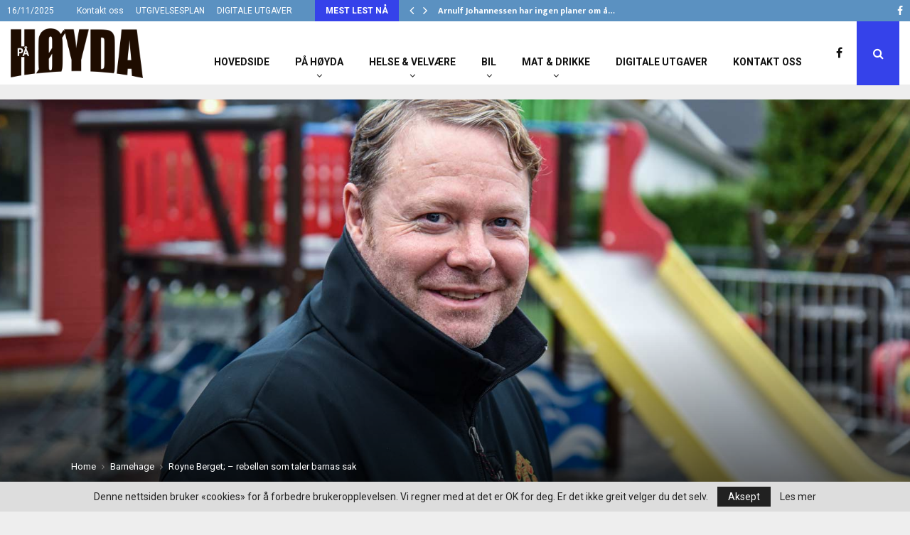

--- FILE ---
content_type: text/html; charset=UTF-8
request_url: https://www.hoyda.no/rebellen-royne/
body_size: 24659
content:
<!DOCTYPE html>
<html lang="nb-NO">
<head>
	<meta charset="UTF-8">
		<meta name="viewport" content="width=device-width, initial-scale=1">
		<link rel="profile" href="http://gmpg.org/xfn/11">
	<meta name='robots' content='index, follow, max-image-preview:large, max-snippet:-1, max-video-preview:-1' />

<!-- Google Tag Manager for WordPress by gtm4wp.com -->
<script data-cfasync="false" data-pagespeed-no-defer type="text/javascript">
	var gtm4wp_datalayer_name = "dataLayer";
	var dataLayer = dataLayer || [];
</script>
<!-- End Google Tag Manager for WordPress by gtm4wp.com -->
	<!-- This site is optimized with the Yoast SEO plugin v22.1 - https://yoast.com/wordpress/plugins/seo/ -->
	<title>Royne Berget; - rebellen som taler barnas sak - HøydaAvisen på nett</title>
	<link rel="canonical" href="https://www.hoyda.no/rebellen-royne/" />
	<meta property="og:locale" content="nb_NO" />
	<meta property="og:type" content="article" />
	<meta property="og:title" content="Royne Berget; - rebellen som taler barnas sak - HøydaAvisen på nett" />
	<meta property="og:description" content="Er det en ting som kjennetegner Royne Berget (49), så er det at han tar barn på alvor. Barnehagestyreren fra Ekholt er villig til å gå langt for å få fremmet sitt budskap. At noen kaller han for en rebell synes han er helt innafor." />
	<meta property="og:url" content="https://www.hoyda.no/rebellen-royne/" />
	<meta property="og:site_name" content="HøydaAvisen på nett" />
	<meta property="article:published_time" content="2020-10-31T14:11:46+00:00" />
	<meta property="article:modified_time" content="2020-10-31T14:12:51+00:00" />
	<meta property="og:image" content="https://usercontent.one/wp/www.hoyda.no/wp-content/uploads/2020/10/royne_berget_barnehage-rebell.jpg" />
	<meta property="og:image:width" content="1800" />
	<meta property="og:image:height" content="875" />
	<meta property="og:image:type" content="image/jpeg" />
	<meta name="author" content="mortensen" />
	<meta name="twitter:card" content="summary_large_image" />
	<meta name="twitter:label1" content="Skrevet av" />
	<meta name="twitter:data1" content="mortensen" />
	<meta name="twitter:label2" content="Ansl. lesetid" />
	<meta name="twitter:data2" content="4 minutter" />
	<script type="application/ld+json" class="yoast-schema-graph">{"@context":"https://schema.org","@graph":[{"@type":"Article","@id":"https://www.hoyda.no/rebellen-royne/#article","isPartOf":{"@id":"https://www.hoyda.no/rebellen-royne/"},"author":{"name":"mortensen","@id":"https://www.hoyda.no/#/schema/person/b97d7867b83eb687edee6d73487de7ae"},"headline":"Royne Berget; &#8211; rebellen som taler barnas sak","datePublished":"2020-10-31T14:11:46+00:00","dateModified":"2020-10-31T14:12:51+00:00","mainEntityOfPage":{"@id":"https://www.hoyda.no/rebellen-royne/"},"wordCount":868,"publisher":{"@id":"https://www.hoyda.no/#organization"},"image":{"@id":"https://www.hoyda.no/rebellen-royne/#primaryimage"},"thumbnailUrl":"https://www.hoyda.no/wp-content/uploads/2020/10/royne_berget_barnehage-rebell.jpg","articleSection":["Barnehage"],"inLanguage":"nb-NO"},{"@type":"WebPage","@id":"https://www.hoyda.no/rebellen-royne/","url":"https://www.hoyda.no/rebellen-royne/","name":"Royne Berget; - rebellen som taler barnas sak - HøydaAvisen på nett","isPartOf":{"@id":"https://www.hoyda.no/#website"},"primaryImageOfPage":{"@id":"https://www.hoyda.no/rebellen-royne/#primaryimage"},"image":{"@id":"https://www.hoyda.no/rebellen-royne/#primaryimage"},"thumbnailUrl":"https://www.hoyda.no/wp-content/uploads/2020/10/royne_berget_barnehage-rebell.jpg","datePublished":"2020-10-31T14:11:46+00:00","dateModified":"2020-10-31T14:12:51+00:00","breadcrumb":{"@id":"https://www.hoyda.no/rebellen-royne/#breadcrumb"},"inLanguage":"nb-NO","potentialAction":[{"@type":"ReadAction","target":["https://www.hoyda.no/rebellen-royne/"]}]},{"@type":"ImageObject","inLanguage":"nb-NO","@id":"https://www.hoyda.no/rebellen-royne/#primaryimage","url":"https://www.hoyda.no/wp-content/uploads/2020/10/royne_berget_barnehage-rebell.jpg","contentUrl":"https://www.hoyda.no/wp-content/uploads/2020/10/royne_berget_barnehage-rebell.jpg","width":1800,"height":875,"caption":"Royne Berget"},{"@type":"BreadcrumbList","@id":"https://www.hoyda.no/rebellen-royne/#breadcrumb","itemListElement":[{"@type":"ListItem","position":1,"name":"Hovedside","item":"https://www.hoyda.no/"},{"@type":"ListItem","position":2,"name":"Royne Berget; &#8211; rebellen som taler barnas sak"}]},{"@type":"WebSite","@id":"https://www.hoyda.no/#website","url":"https://www.hoyda.no/","name":"HøydaAvisen på nett","description":"Bydelsavisen for hele Moss","publisher":{"@id":"https://www.hoyda.no/#organization"},"potentialAction":[{"@type":"SearchAction","target":{"@type":"EntryPoint","urlTemplate":"https://www.hoyda.no/?s={search_term_string}"},"query-input":"required name=search_term_string"}],"inLanguage":"nb-NO"},{"@type":"Organization","@id":"https://www.hoyda.no/#organization","name":"HøydaAvisen på nett","url":"https://www.hoyda.no/","logo":{"@type":"ImageObject","inLanguage":"nb-NO","@id":"https://www.hoyda.no/#/schema/logo/image/","url":"https://www.hoyda.no/wp-content/uploads/2017/11/cropped-logo-1.png","contentUrl":"https://www.hoyda.no/wp-content/uploads/2017/11/cropped-logo-1.png","width":1000,"height":376,"caption":"HøydaAvisen på nett"},"image":{"@id":"https://www.hoyda.no/#/schema/logo/image/"}},{"@type":"Person","@id":"https://www.hoyda.no/#/schema/person/b97d7867b83eb687edee6d73487de7ae","name":"mortensen","image":{"@type":"ImageObject","inLanguage":"nb-NO","@id":"https://www.hoyda.no/#/schema/person/image/","url":"https://secure.gravatar.com/avatar/3a60104c2e65b490bb5b2608955466f9?s=96&d=mm&r=g","contentUrl":"https://secure.gravatar.com/avatar/3a60104c2e65b490bb5b2608955466f9?s=96&d=mm&r=g","caption":"mortensen"},"description":"Jørn Mortensen har ansvar for foto/innhold/layout trykt utgave og nettsider for hoyda.no","sameAs":["http://www.hoyda.no"],"url":"https://www.hoyda.no/author/mortensen/"}]}</script>
	<!-- / Yoast SEO plugin. -->


<link rel='dns-prefetch' href='//www.googletagmanager.com' />
<link rel='dns-prefetch' href='//fonts.googleapis.com' />
<link rel='dns-prefetch' href='//pagead2.googlesyndication.com' />
<link rel="alternate" type="application/rss+xml" title="HøydaAvisen på nett &raquo; strøm" href="https://www.hoyda.no/feed/" />
<link rel="alternate" type="application/rss+xml" title="HøydaAvisen på nett &raquo; kommentarstrøm" href="https://www.hoyda.no/comments/feed/" />
<script type="text/javascript">
/* <![CDATA[ */
window._wpemojiSettings = {"baseUrl":"https:\/\/s.w.org\/images\/core\/emoji\/15.0.3\/72x72\/","ext":".png","svgUrl":"https:\/\/s.w.org\/images\/core\/emoji\/15.0.3\/svg\/","svgExt":".svg","source":{"concatemoji":"https:\/\/www.hoyda.no\/wp-includes\/js\/wp-emoji-release.min.js?ver=6.5.7"}};
/*! This file is auto-generated */
!function(i,n){var o,s,e;function c(e){try{var t={supportTests:e,timestamp:(new Date).valueOf()};sessionStorage.setItem(o,JSON.stringify(t))}catch(e){}}function p(e,t,n){e.clearRect(0,0,e.canvas.width,e.canvas.height),e.fillText(t,0,0);var t=new Uint32Array(e.getImageData(0,0,e.canvas.width,e.canvas.height).data),r=(e.clearRect(0,0,e.canvas.width,e.canvas.height),e.fillText(n,0,0),new Uint32Array(e.getImageData(0,0,e.canvas.width,e.canvas.height).data));return t.every(function(e,t){return e===r[t]})}function u(e,t,n){switch(t){case"flag":return n(e,"\ud83c\udff3\ufe0f\u200d\u26a7\ufe0f","\ud83c\udff3\ufe0f\u200b\u26a7\ufe0f")?!1:!n(e,"\ud83c\uddfa\ud83c\uddf3","\ud83c\uddfa\u200b\ud83c\uddf3")&&!n(e,"\ud83c\udff4\udb40\udc67\udb40\udc62\udb40\udc65\udb40\udc6e\udb40\udc67\udb40\udc7f","\ud83c\udff4\u200b\udb40\udc67\u200b\udb40\udc62\u200b\udb40\udc65\u200b\udb40\udc6e\u200b\udb40\udc67\u200b\udb40\udc7f");case"emoji":return!n(e,"\ud83d\udc26\u200d\u2b1b","\ud83d\udc26\u200b\u2b1b")}return!1}function f(e,t,n){var r="undefined"!=typeof WorkerGlobalScope&&self instanceof WorkerGlobalScope?new OffscreenCanvas(300,150):i.createElement("canvas"),a=r.getContext("2d",{willReadFrequently:!0}),o=(a.textBaseline="top",a.font="600 32px Arial",{});return e.forEach(function(e){o[e]=t(a,e,n)}),o}function t(e){var t=i.createElement("script");t.src=e,t.defer=!0,i.head.appendChild(t)}"undefined"!=typeof Promise&&(o="wpEmojiSettingsSupports",s=["flag","emoji"],n.supports={everything:!0,everythingExceptFlag:!0},e=new Promise(function(e){i.addEventListener("DOMContentLoaded",e,{once:!0})}),new Promise(function(t){var n=function(){try{var e=JSON.parse(sessionStorage.getItem(o));if("object"==typeof e&&"number"==typeof e.timestamp&&(new Date).valueOf()<e.timestamp+604800&&"object"==typeof e.supportTests)return e.supportTests}catch(e){}return null}();if(!n){if("undefined"!=typeof Worker&&"undefined"!=typeof OffscreenCanvas&&"undefined"!=typeof URL&&URL.createObjectURL&&"undefined"!=typeof Blob)try{var e="postMessage("+f.toString()+"("+[JSON.stringify(s),u.toString(),p.toString()].join(",")+"));",r=new Blob([e],{type:"text/javascript"}),a=new Worker(URL.createObjectURL(r),{name:"wpTestEmojiSupports"});return void(a.onmessage=function(e){c(n=e.data),a.terminate(),t(n)})}catch(e){}c(n=f(s,u,p))}t(n)}).then(function(e){for(var t in e)n.supports[t]=e[t],n.supports.everything=n.supports.everything&&n.supports[t],"flag"!==t&&(n.supports.everythingExceptFlag=n.supports.everythingExceptFlag&&n.supports[t]);n.supports.everythingExceptFlag=n.supports.everythingExceptFlag&&!n.supports.flag,n.DOMReady=!1,n.readyCallback=function(){n.DOMReady=!0}}).then(function(){return e}).then(function(){var e;n.supports.everything||(n.readyCallback(),(e=n.source||{}).concatemoji?t(e.concatemoji):e.wpemoji&&e.twemoji&&(t(e.twemoji),t(e.wpemoji)))}))}((window,document),window._wpemojiSettings);
/* ]]> */
</script>
<style id='wp-emoji-styles-inline-css' type='text/css'>

	img.wp-smiley, img.emoji {
		display: inline !important;
		border: none !important;
		box-shadow: none !important;
		height: 1em !important;
		width: 1em !important;
		margin: 0 0.07em !important;
		vertical-align: -0.1em !important;
		background: none !important;
		padding: 0 !important;
	}
</style>
<link rel='stylesheet' id='wp-block-library-css' href='https://www.hoyda.no/wp-includes/css/dist/block-library/style.min.css?ver=6.5.7' type='text/css' media='all' />
<style id='wp-block-library-theme-inline-css' type='text/css'>
.wp-block-audio figcaption{color:#555;font-size:13px;text-align:center}.is-dark-theme .wp-block-audio figcaption{color:#ffffffa6}.wp-block-audio{margin:0 0 1em}.wp-block-code{border:1px solid #ccc;border-radius:4px;font-family:Menlo,Consolas,monaco,monospace;padding:.8em 1em}.wp-block-embed figcaption{color:#555;font-size:13px;text-align:center}.is-dark-theme .wp-block-embed figcaption{color:#ffffffa6}.wp-block-embed{margin:0 0 1em}.blocks-gallery-caption{color:#555;font-size:13px;text-align:center}.is-dark-theme .blocks-gallery-caption{color:#ffffffa6}.wp-block-image figcaption{color:#555;font-size:13px;text-align:center}.is-dark-theme .wp-block-image figcaption{color:#ffffffa6}.wp-block-image{margin:0 0 1em}.wp-block-pullquote{border-bottom:4px solid;border-top:4px solid;color:currentColor;margin-bottom:1.75em}.wp-block-pullquote cite,.wp-block-pullquote footer,.wp-block-pullquote__citation{color:currentColor;font-size:.8125em;font-style:normal;text-transform:uppercase}.wp-block-quote{border-left:.25em solid;margin:0 0 1.75em;padding-left:1em}.wp-block-quote cite,.wp-block-quote footer{color:currentColor;font-size:.8125em;font-style:normal;position:relative}.wp-block-quote.has-text-align-right{border-left:none;border-right:.25em solid;padding-left:0;padding-right:1em}.wp-block-quote.has-text-align-center{border:none;padding-left:0}.wp-block-quote.is-large,.wp-block-quote.is-style-large,.wp-block-quote.is-style-plain{border:none}.wp-block-search .wp-block-search__label{font-weight:700}.wp-block-search__button{border:1px solid #ccc;padding:.375em .625em}:where(.wp-block-group.has-background){padding:1.25em 2.375em}.wp-block-separator.has-css-opacity{opacity:.4}.wp-block-separator{border:none;border-bottom:2px solid;margin-left:auto;margin-right:auto}.wp-block-separator.has-alpha-channel-opacity{opacity:1}.wp-block-separator:not(.is-style-wide):not(.is-style-dots){width:100px}.wp-block-separator.has-background:not(.is-style-dots){border-bottom:none;height:1px}.wp-block-separator.has-background:not(.is-style-wide):not(.is-style-dots){height:2px}.wp-block-table{margin:0 0 1em}.wp-block-table td,.wp-block-table th{word-break:normal}.wp-block-table figcaption{color:#555;font-size:13px;text-align:center}.is-dark-theme .wp-block-table figcaption{color:#ffffffa6}.wp-block-video figcaption{color:#555;font-size:13px;text-align:center}.is-dark-theme .wp-block-video figcaption{color:#ffffffa6}.wp-block-video{margin:0 0 1em}.wp-block-template-part.has-background{margin-bottom:0;margin-top:0;padding:1.25em 2.375em}
</style>
<style id='classic-theme-styles-inline-css' type='text/css'>
/*! This file is auto-generated */
.wp-block-button__link{color:#fff;background-color:#32373c;border-radius:9999px;box-shadow:none;text-decoration:none;padding:calc(.667em + 2px) calc(1.333em + 2px);font-size:1.125em}.wp-block-file__button{background:#32373c;color:#fff;text-decoration:none}
</style>
<style id='global-styles-inline-css' type='text/css'>
body{--wp--preset--color--black: #000000;--wp--preset--color--cyan-bluish-gray: #abb8c3;--wp--preset--color--white: #ffffff;--wp--preset--color--pale-pink: #f78da7;--wp--preset--color--vivid-red: #cf2e2e;--wp--preset--color--luminous-vivid-orange: #ff6900;--wp--preset--color--luminous-vivid-amber: #fcb900;--wp--preset--color--light-green-cyan: #7bdcb5;--wp--preset--color--vivid-green-cyan: #00d084;--wp--preset--color--pale-cyan-blue: #8ed1fc;--wp--preset--color--vivid-cyan-blue: #0693e3;--wp--preset--color--vivid-purple: #9b51e0;--wp--preset--gradient--vivid-cyan-blue-to-vivid-purple: linear-gradient(135deg,rgba(6,147,227,1) 0%,rgb(155,81,224) 100%);--wp--preset--gradient--light-green-cyan-to-vivid-green-cyan: linear-gradient(135deg,rgb(122,220,180) 0%,rgb(0,208,130) 100%);--wp--preset--gradient--luminous-vivid-amber-to-luminous-vivid-orange: linear-gradient(135deg,rgba(252,185,0,1) 0%,rgba(255,105,0,1) 100%);--wp--preset--gradient--luminous-vivid-orange-to-vivid-red: linear-gradient(135deg,rgba(255,105,0,1) 0%,rgb(207,46,46) 100%);--wp--preset--gradient--very-light-gray-to-cyan-bluish-gray: linear-gradient(135deg,rgb(238,238,238) 0%,rgb(169,184,195) 100%);--wp--preset--gradient--cool-to-warm-spectrum: linear-gradient(135deg,rgb(74,234,220) 0%,rgb(151,120,209) 20%,rgb(207,42,186) 40%,rgb(238,44,130) 60%,rgb(251,105,98) 80%,rgb(254,248,76) 100%);--wp--preset--gradient--blush-light-purple: linear-gradient(135deg,rgb(255,206,236) 0%,rgb(152,150,240) 100%);--wp--preset--gradient--blush-bordeaux: linear-gradient(135deg,rgb(254,205,165) 0%,rgb(254,45,45) 50%,rgb(107,0,62) 100%);--wp--preset--gradient--luminous-dusk: linear-gradient(135deg,rgb(255,203,112) 0%,rgb(199,81,192) 50%,rgb(65,88,208) 100%);--wp--preset--gradient--pale-ocean: linear-gradient(135deg,rgb(255,245,203) 0%,rgb(182,227,212) 50%,rgb(51,167,181) 100%);--wp--preset--gradient--electric-grass: linear-gradient(135deg,rgb(202,248,128) 0%,rgb(113,206,126) 100%);--wp--preset--gradient--midnight: linear-gradient(135deg,rgb(2,3,129) 0%,rgb(40,116,252) 100%);--wp--preset--font-size--small: 14px;--wp--preset--font-size--medium: 20px;--wp--preset--font-size--large: 32px;--wp--preset--font-size--x-large: 42px;--wp--preset--font-size--normal: 16px;--wp--preset--font-size--huge: 42px;--wp--preset--spacing--20: 0.44rem;--wp--preset--spacing--30: 0.67rem;--wp--preset--spacing--40: 1rem;--wp--preset--spacing--50: 1.5rem;--wp--preset--spacing--60: 2.25rem;--wp--preset--spacing--70: 3.38rem;--wp--preset--spacing--80: 5.06rem;--wp--preset--shadow--natural: 6px 6px 9px rgba(0, 0, 0, 0.2);--wp--preset--shadow--deep: 12px 12px 50px rgba(0, 0, 0, 0.4);--wp--preset--shadow--sharp: 6px 6px 0px rgba(0, 0, 0, 0.2);--wp--preset--shadow--outlined: 6px 6px 0px -3px rgba(255, 255, 255, 1), 6px 6px rgba(0, 0, 0, 1);--wp--preset--shadow--crisp: 6px 6px 0px rgba(0, 0, 0, 1);}:where(.is-layout-flex){gap: 0.5em;}:where(.is-layout-grid){gap: 0.5em;}body .is-layout-flex{display: flex;}body .is-layout-flex{flex-wrap: wrap;align-items: center;}body .is-layout-flex > *{margin: 0;}body .is-layout-grid{display: grid;}body .is-layout-grid > *{margin: 0;}:where(.wp-block-columns.is-layout-flex){gap: 2em;}:where(.wp-block-columns.is-layout-grid){gap: 2em;}:where(.wp-block-post-template.is-layout-flex){gap: 1.25em;}:where(.wp-block-post-template.is-layout-grid){gap: 1.25em;}.has-black-color{color: var(--wp--preset--color--black) !important;}.has-cyan-bluish-gray-color{color: var(--wp--preset--color--cyan-bluish-gray) !important;}.has-white-color{color: var(--wp--preset--color--white) !important;}.has-pale-pink-color{color: var(--wp--preset--color--pale-pink) !important;}.has-vivid-red-color{color: var(--wp--preset--color--vivid-red) !important;}.has-luminous-vivid-orange-color{color: var(--wp--preset--color--luminous-vivid-orange) !important;}.has-luminous-vivid-amber-color{color: var(--wp--preset--color--luminous-vivid-amber) !important;}.has-light-green-cyan-color{color: var(--wp--preset--color--light-green-cyan) !important;}.has-vivid-green-cyan-color{color: var(--wp--preset--color--vivid-green-cyan) !important;}.has-pale-cyan-blue-color{color: var(--wp--preset--color--pale-cyan-blue) !important;}.has-vivid-cyan-blue-color{color: var(--wp--preset--color--vivid-cyan-blue) !important;}.has-vivid-purple-color{color: var(--wp--preset--color--vivid-purple) !important;}.has-black-background-color{background-color: var(--wp--preset--color--black) !important;}.has-cyan-bluish-gray-background-color{background-color: var(--wp--preset--color--cyan-bluish-gray) !important;}.has-white-background-color{background-color: var(--wp--preset--color--white) !important;}.has-pale-pink-background-color{background-color: var(--wp--preset--color--pale-pink) !important;}.has-vivid-red-background-color{background-color: var(--wp--preset--color--vivid-red) !important;}.has-luminous-vivid-orange-background-color{background-color: var(--wp--preset--color--luminous-vivid-orange) !important;}.has-luminous-vivid-amber-background-color{background-color: var(--wp--preset--color--luminous-vivid-amber) !important;}.has-light-green-cyan-background-color{background-color: var(--wp--preset--color--light-green-cyan) !important;}.has-vivid-green-cyan-background-color{background-color: var(--wp--preset--color--vivid-green-cyan) !important;}.has-pale-cyan-blue-background-color{background-color: var(--wp--preset--color--pale-cyan-blue) !important;}.has-vivid-cyan-blue-background-color{background-color: var(--wp--preset--color--vivid-cyan-blue) !important;}.has-vivid-purple-background-color{background-color: var(--wp--preset--color--vivid-purple) !important;}.has-black-border-color{border-color: var(--wp--preset--color--black) !important;}.has-cyan-bluish-gray-border-color{border-color: var(--wp--preset--color--cyan-bluish-gray) !important;}.has-white-border-color{border-color: var(--wp--preset--color--white) !important;}.has-pale-pink-border-color{border-color: var(--wp--preset--color--pale-pink) !important;}.has-vivid-red-border-color{border-color: var(--wp--preset--color--vivid-red) !important;}.has-luminous-vivid-orange-border-color{border-color: var(--wp--preset--color--luminous-vivid-orange) !important;}.has-luminous-vivid-amber-border-color{border-color: var(--wp--preset--color--luminous-vivid-amber) !important;}.has-light-green-cyan-border-color{border-color: var(--wp--preset--color--light-green-cyan) !important;}.has-vivid-green-cyan-border-color{border-color: var(--wp--preset--color--vivid-green-cyan) !important;}.has-pale-cyan-blue-border-color{border-color: var(--wp--preset--color--pale-cyan-blue) !important;}.has-vivid-cyan-blue-border-color{border-color: var(--wp--preset--color--vivid-cyan-blue) !important;}.has-vivid-purple-border-color{border-color: var(--wp--preset--color--vivid-purple) !important;}.has-vivid-cyan-blue-to-vivid-purple-gradient-background{background: var(--wp--preset--gradient--vivid-cyan-blue-to-vivid-purple) !important;}.has-light-green-cyan-to-vivid-green-cyan-gradient-background{background: var(--wp--preset--gradient--light-green-cyan-to-vivid-green-cyan) !important;}.has-luminous-vivid-amber-to-luminous-vivid-orange-gradient-background{background: var(--wp--preset--gradient--luminous-vivid-amber-to-luminous-vivid-orange) !important;}.has-luminous-vivid-orange-to-vivid-red-gradient-background{background: var(--wp--preset--gradient--luminous-vivid-orange-to-vivid-red) !important;}.has-very-light-gray-to-cyan-bluish-gray-gradient-background{background: var(--wp--preset--gradient--very-light-gray-to-cyan-bluish-gray) !important;}.has-cool-to-warm-spectrum-gradient-background{background: var(--wp--preset--gradient--cool-to-warm-spectrum) !important;}.has-blush-light-purple-gradient-background{background: var(--wp--preset--gradient--blush-light-purple) !important;}.has-blush-bordeaux-gradient-background{background: var(--wp--preset--gradient--blush-bordeaux) !important;}.has-luminous-dusk-gradient-background{background: var(--wp--preset--gradient--luminous-dusk) !important;}.has-pale-ocean-gradient-background{background: var(--wp--preset--gradient--pale-ocean) !important;}.has-electric-grass-gradient-background{background: var(--wp--preset--gradient--electric-grass) !important;}.has-midnight-gradient-background{background: var(--wp--preset--gradient--midnight) !important;}.has-small-font-size{font-size: var(--wp--preset--font-size--small) !important;}.has-medium-font-size{font-size: var(--wp--preset--font-size--medium) !important;}.has-large-font-size{font-size: var(--wp--preset--font-size--large) !important;}.has-x-large-font-size{font-size: var(--wp--preset--font-size--x-large) !important;}
.wp-block-navigation a:where(:not(.wp-element-button)){color: inherit;}
:where(.wp-block-post-template.is-layout-flex){gap: 1.25em;}:where(.wp-block-post-template.is-layout-grid){gap: 1.25em;}
:where(.wp-block-columns.is-layout-flex){gap: 2em;}:where(.wp-block-columns.is-layout-grid){gap: 2em;}
.wp-block-pullquote{font-size: 1.5em;line-height: 1.6;}
</style>
<link rel='stylesheet' id='contact-form-7-css' href='https://usercontent.one/wp/www.hoyda.no/wp-content/plugins/contact-form-7/includes/css/styles.css?ver=5.9.2' type='text/css' media='all' />
<link rel='stylesheet' id='pencisc-css' href='https://usercontent.one/wp/www.hoyda.no/wp-content/plugins/penci-framework/assets/css/single-shortcode.css?ver=6.5.7' type='text/css' media='all' />
<link rel='stylesheet' id='penci-oswald-css' href='//fonts.googleapis.com/css?family=Oswald%3A400&#038;ver=6.5.7' type='text/css' media='all' />
<link rel='stylesheet' id='penci-font-awesome-css' href='https://usercontent.one/wp/www.hoyda.no/wp-content/themes/pennews/css/font-awesome.min.css?ver=4.5.2' type='text/css' media='all' />
<link rel='stylesheet' id='penci-fonts-css' href='//fonts.googleapis.com/css?family=Roboto%3A300%2C300italic%2C400%2C400italic%2C500%2C500italic%2C700%2C700italic%2C800%2C800italic%7CMukta+Vaani%3A300%2C300italic%2C400%2C400italic%2C500%2C500italic%2C700%2C700italic%2C800%2C800italic%7COswald%3A300%2C300italic%2C400%2C400italic%2C500%2C500italic%2C700%2C700italic%2C800%2C800italic%7CTeko%3A300%2C300italic%2C400%2C400italic%2C500%2C500italic%2C700%2C700italic%2C800%2C800italic%7CImprima%3A300%2C300italic%2C400%2C400italic%2C500%2C500italic%2C700%2C700italic%2C800%2C800italic%3A300%2C300italic%2C400%2C400italic%2C500%2C500italic%2C700%2C700italic%2C800%2C800italic%26subset%3Dcyrillic%2Ccyrillic-ext%2Cgreek%2Cgreek-ext%2Clatin-ext' type='text/css' media='all' />
<link rel='stylesheet' id='penci-portfolio-css' href='https://usercontent.one/wp/www.hoyda.no/wp-content/themes/pennews/css/portfolio.css?ver=6.6.1' type='text/css' media='all' />
<link rel='stylesheet' id='penci-recipe-css' href='https://usercontent.one/wp/www.hoyda.no/wp-content/themes/pennews/css/recipe.css?ver=6.6.1' type='text/css' media='all' />
<link rel='stylesheet' id='penci-review-css' href='https://usercontent.one/wp/www.hoyda.no/wp-content/themes/pennews/css/review.css?ver=6.6.1' type='text/css' media='all' />
<link rel='stylesheet' id='penci-style-css' href='https://usercontent.one/wp/www.hoyda.no/wp-content/themes/pennews/style.css?ver=6.6.1' type='text/css' media='all' />
<style id='penci-style-inline-css' type='text/css'>
.penci-block-vc.style-title-13:not(.footer-widget).style-title-center .penci-block-heading {border-right: 10px solid transparent; border-left: 10px solid transparent; }.site-branding h1, .site-branding h2 {margin: 0;}.penci-schema-markup { display: none !important; }.penci-entry-media .twitter-video { max-width: none !important; margin: 0 !important; }.penci-entry-media .fb-video { margin-bottom: 0; }.penci-entry-media .post-format-meta > iframe { vertical-align: top; }.penci-single-style-6 .penci-entry-media-top.penci-video-format-dailymotion:after, .penci-single-style-6 .penci-entry-media-top.penci-video-format-facebook:after, .penci-single-style-6 .penci-entry-media-top.penci-video-format-vimeo:after, .penci-single-style-6 .penci-entry-media-top.penci-video-format-twitter:after, .penci-single-style-7 .penci-entry-media-top.penci-video-format-dailymotion:after, .penci-single-style-7 .penci-entry-media-top.penci-video-format-facebook:after, .penci-single-style-7 .penci-entry-media-top.penci-video-format-vimeo:after, .penci-single-style-7 .penci-entry-media-top.penci-video-format-twitter:after { content: none; } .penci-single-style-5 .penci-entry-media.penci-video-format-dailymotion:after, .penci-single-style-5 .penci-entry-media.penci-video-format-facebook:after, .penci-single-style-5 .penci-entry-media.penci-video-format-vimeo:after, .penci-single-style-5 .penci-entry-media.penci-video-format-twitter:after { content: none; }@media screen and (max-width: 960px) { .penci-insta-thumb ul.thumbnails.penci_col_5 li, .penci-insta-thumb ul.thumbnails.penci_col_6 li { width: 33.33% !important; } .penci-insta-thumb ul.thumbnails.penci_col_7 li, .penci-insta-thumb ul.thumbnails.penci_col_8 li, .penci-insta-thumb ul.thumbnails.penci_col_9 li, .penci-insta-thumb ul.thumbnails.penci_col_10 li { width: 25% !important; } }.site-header.header--s12 .penci-menu-toggle-wapper,.site-header.header--s12 .header__social-search { flex: 1; }.site-header.header--s5 .site-branding {  padding-right: 0;margin-right: 40px; }.penci-block_37 .penci_post-meta { padding-top: 8px; }.penci-block_37 .penci-post-excerpt + .penci_post-meta { padding-top: 0; }.penci-hide-text-votes { display: none; }.penci-usewr-review {  border-top: 1px solid #ececec; }.penci-review-score {top: 5px; position: relative; }.penci-social-counter.penci-social-counter--style-3 .penci-social__empty a, .penci-social-counter.penci-social-counter--style-4 .penci-social__empty a, .penci-social-counter.penci-social-counter--style-5 .penci-social__empty a, .penci-social-counter.penci-social-counter--style-6 .penci-social__empty a { display: flex; justify-content: center; align-items: center; }.penci-block-error { padding: 0 20px 20px; }@media screen and (min-width: 1240px){ .penci_dis_padding_bw .penci-content-main.penci-col-4:nth-child(3n+2) { padding-right: 15px; padding-left: 15px; }}.bos_searchbox_widget_class.penci-vc-column-1 #flexi_searchbox #b_searchboxInc .b_submitButton_wrapper{ padding-top: 10px; padding-bottom: 10px; }.mfp-image-holder .mfp-close, .mfp-iframe-holder .mfp-close { background: transparent; border-color: transparent; }.penci-topbar{ background-color:#5b91c1 ; }.penci-portfolio-wrap{ margin-left: 0px; margin-right: 0px; }.penci-portfolio-wrap .portfolio-item{ padding-left: 0px; padding-right: 0px; margin-bottom:0px; }
		.penci-ajax-search-results .ajax-loading:before,
		.show-search .show-search__content,
		div.bbp-template-notice, div.indicator-hint,	
		.widget select,select, pre,.wpb_text_column,
		.single .penci-content-post, .page .penci-content-post,
		.forum-archive .penci-content-post,
		.penci-block-vc,.penci-archive__content,.error404 .not-found,.ajax-loading:before{ background-color:#ffffff }
		.penci-block-vc.style-title-11:not(.footer-widget) .penci-block__title a,
		.penci-block-vc.style-title-11:not(.footer-widget) .penci-block__title span, 
		.penci-block-vc.style-title-11:not(.footer-widget) .penci-subcat-filter, 
		.penci-block-vc.style-title-11:not(.footer-widget) .penci-slider-nav{ background-color:#ffffff }.buy-button{ background-color:#3542ea !important; }.penci-menuhbg-toggle:hover .lines-button:after,.penci-menuhbg-toggle:hover .penci-lines:before,.penci-menuhbg-toggle:hover .penci-lines:after.penci-login-container a,.penci_list_shortcode li:before,.footer__sidebars .penci-block-vc .penci__post-title a:hover,.penci-viewall-results a:hover,.post-entry .penci-portfolio-filter ul li.active a, .penci-portfolio-filter ul li.active a,.penci-ajax-search-results-wrapper .penci__post-title a:hover{ color: #3542ea; }.penci-tweets-widget-content .icon-tweets,.penci-tweets-widget-content .tweet-intents a,.penci-tweets-widget-content .tweet-intents span:after,.woocommerce .star-rating span,.woocommerce .comment-form p.stars a:hover,.woocommerce div.product .woocommerce-tabs ul.tabs li a:hover,.penci-subcat-list .flexMenu-viewMore:hover a, .penci-subcat-list .flexMenu-viewMore:focus a,.penci-subcat-list .flexMenu-viewMore .flexMenu-popup .penci-subcat-item a:hover,.penci-owl-carousel-style .owl-dot.active span, .penci-owl-carousel-style .owl-dot:hover span,.penci-owl-carousel-slider .owl-dot.active span,.penci-owl-carousel-slider .owl-dot:hover span{ color: #3542ea; }.penci-owl-carousel-slider .owl-dot.active span,.penci-owl-carousel-slider .owl-dot:hover span{ background-color: #3542ea; }blockquote, q,.penci-post-pagination a:hover,a:hover,.penci-entry-meta a:hover,.penci-portfolio-below_img .inner-item-portfolio .portfolio-desc a:hover h3,.main-navigation.penci_disable_padding_menu > ul:not(.children) > li:hover > a,.main-navigation.penci_disable_padding_menu > ul:not(.children) > li:active > a,.main-navigation.penci_disable_padding_menu > ul:not(.children) > li.current-menu-item > a,.main-navigation.penci_disable_padding_menu > ul:not(.children) > li.current-menu-ancestor > a,.main-navigation.penci_disable_padding_menu > ul:not(.children) > li.current-category-ancestor > a,.site-header.header--s11 .main-navigation.penci_enable_line_menu .menu > li:hover > a,.site-header.header--s11 .main-navigation.penci_enable_line_menu .menu > li:active > a,.site-header.header--s11 .main-navigation.penci_enable_line_menu .menu > li.current-menu-item > a,.main-navigation.penci_disable_padding_menu ul.menu > li > a:hover,.main-navigation ul li:hover > a,.main-navigation ul li:active > a,.main-navigation li.current-menu-item > a,#site-navigation .penci-megamenu .penci-mega-child-categories a.cat-active,#site-navigation .penci-megamenu .penci-content-megamenu .penci-mega-latest-posts .penci-mega-post a:not(.mega-cat-name):hover,.penci-post-pagination h5 a:hover{ color: #3542ea; }.penci-menu-hbg .primary-menu-mobile li a:hover,.penci-menu-hbg .primary-menu-mobile li.toggled-on > a,.penci-menu-hbg .primary-menu-mobile li.toggled-on > .dropdown-toggle,.penci-menu-hbg .primary-menu-mobile li.current-menu-item > a,.penci-menu-hbg .primary-menu-mobile li.current-menu-item > .dropdown-toggle,.mobile-sidebar .primary-menu-mobile li a:hover,.mobile-sidebar .primary-menu-mobile li.toggled-on-first > a,.mobile-sidebar .primary-menu-mobile li.toggled-on > a,.mobile-sidebar .primary-menu-mobile li.toggled-on > .dropdown-toggle,.mobile-sidebar .primary-menu-mobile li.current-menu-item > a,.mobile-sidebar .primary-menu-mobile li.current-menu-item > .dropdown-toggle,.mobile-sidebar #sidebar-nav-logo a,.mobile-sidebar #sidebar-nav-logo a:hover.mobile-sidebar #sidebar-nav-logo:before,.penci-recipe-heading a.penci-recipe-print,.widget a:hover,.widget.widget_recent_entries li a:hover, .widget.widget_recent_comments li a:hover, .widget.widget_meta li a:hover,.penci-topbar a:hover,.penci-topbar ul li:hover,.penci-topbar ul li a:hover,.penci-topbar ul.menu li ul.sub-menu li a:hover,.site-branding a, .site-branding .site-title{ color: #3542ea; }.penci-viewall-results a:hover,.penci-ajax-search-results-wrapper .penci__post-title a:hover,.header__search_dis_bg .search-click:hover,.header__social-media a:hover,.penci-login-container .link-bottom a,.error404 .page-content a,.penci-no-results .search-form .search-submit:hover,.error404 .page-content .search-form .search-submit:hover,.penci_breadcrumbs a:hover, .penci_breadcrumbs a:hover span,.penci-archive .entry-meta a:hover,.penci-caption-above-img .wp-caption a:hover,.penci-author-content .author-social:hover,.entry-content a,.comment-content a,.penci-page-style-5 .penci-active-thumb .penci-entry-meta a:hover,.penci-single-style-5 .penci-active-thumb .penci-entry-meta a:hover{ color: #3542ea; }blockquote:not(.wp-block-quote).style-2:before{ background-color: transparent; }blockquote.style-2:before,blockquote:not(.wp-block-quote),blockquote.style-2 cite, blockquote.style-2 .author,blockquote.style-3 cite, blockquote.style-3 .author,.woocommerce ul.products li.product .price,.woocommerce ul.products li.product .price ins,.woocommerce div.product p.price ins,.woocommerce div.product span.price ins, .woocommerce div.product p.price, .woocommerce div.product span.price,.woocommerce div.product .entry-summary div[itemprop="description"] blockquote:before, .woocommerce div.product .woocommerce-tabs #tab-description blockquote:before,.woocommerce-product-details__short-description blockquote:before,.woocommerce div.product .entry-summary div[itemprop="description"] blockquote cite, .woocommerce div.product .entry-summary div[itemprop="description"] blockquote .author,.woocommerce div.product .woocommerce-tabs #tab-description blockquote cite, .woocommerce div.product .woocommerce-tabs #tab-description blockquote .author,.woocommerce div.product .product_meta > span a:hover,.woocommerce div.product .woocommerce-tabs ul.tabs li.active{ color: #3542ea; }.woocommerce #respond input#submit.alt.disabled:hover,.woocommerce #respond input#submit.alt:disabled:hover,.woocommerce #respond input#submit.alt:disabled[disabled]:hover,.woocommerce a.button.alt.disabled,.woocommerce a.button.alt.disabled:hover,.woocommerce a.button.alt:disabled,.woocommerce a.button.alt:disabled:hover,.woocommerce a.button.alt:disabled[disabled],.woocommerce a.button.alt:disabled[disabled]:hover,.woocommerce button.button.alt.disabled,.woocommerce button.button.alt.disabled:hover,.woocommerce button.button.alt:disabled,.woocommerce button.button.alt:disabled:hover,.woocommerce button.button.alt:disabled[disabled],.woocommerce button.button.alt:disabled[disabled]:hover,.woocommerce input.button.alt.disabled,.woocommerce input.button.alt.disabled:hover,.woocommerce input.button.alt:disabled,.woocommerce input.button.alt:disabled:hover,.woocommerce input.button.alt:disabled[disabled],.woocommerce input.button.alt:disabled[disabled]:hover{ background-color: #3542ea; }.woocommerce ul.cart_list li .amount, .woocommerce ul.product_list_widget li .amount,.woocommerce table.shop_table td.product-name a:hover,.woocommerce-cart .cart-collaterals .cart_totals table td .amount,.woocommerce .woocommerce-info:before,.woocommerce form.checkout table.shop_table .order-total .amount,.post-entry .penci-portfolio-filter ul li a:hover,.post-entry .penci-portfolio-filter ul li.active a,.penci-portfolio-filter ul li a:hover,.penci-portfolio-filter ul li.active a,#bbpress-forums li.bbp-body ul.forum li.bbp-forum-info a:hover,#bbpress-forums li.bbp-body ul.topic li.bbp-topic-title a:hover,#bbpress-forums li.bbp-body ul.forum li.bbp-forum-info .bbp-forum-content a,#bbpress-forums li.bbp-body ul.topic p.bbp-topic-meta a,#bbpress-forums .bbp-breadcrumb a:hover, #bbpress-forums .bbp-breadcrumb .bbp-breadcrumb-current:hover,#bbpress-forums .bbp-forum-freshness a:hover,#bbpress-forums .bbp-topic-freshness a:hover{ color: #3542ea; }.footer__bottom a,.footer__logo a, .footer__logo a:hover,.site-info a,.site-info a:hover,.sub-footer-menu li a:hover,.footer__sidebars a:hover,.penci-block-vc .social-buttons a:hover,.penci-inline-related-posts .penci_post-meta a:hover,.penci__general-meta .penci_post-meta a:hover,.penci-block_video.style-1 .penci_post-meta a:hover,.penci-block_video.style-7 .penci_post-meta a:hover,.penci-block-vc .penci-block__title a:hover,.penci-block-vc.style-title-2 .penci-block__title a:hover,.penci-block-vc.style-title-2:not(.footer-widget) .penci-block__title a:hover,.penci-block-vc.style-title-4 .penci-block__title a:hover,.penci-block-vc.style-title-4:not(.footer-widget) .penci-block__title a:hover,.penci-block-vc .penci-subcat-filter .penci-subcat-item a.active, .penci-block-vc .penci-subcat-filter .penci-subcat-item a:hover ,.penci-block_1 .penci_post-meta a:hover,.penci-inline-related-posts.penci-irp-type-grid .penci__post-title:hover{ color: #3542ea; }.penci-block_10 .penci-posted-on a,.penci-block_10 .penci-block__title a:hover,.penci-block_10 .penci__post-title a:hover,.penci-block_26 .block26_first_item .penci__post-title:hover,.penci-block_30 .penci_post-meta a:hover,.penci-block_33 .block33_big_item .penci_post-meta a:hover,.penci-block_36 .penci-chart-text,.penci-block_video.style-1 .block_video_first_item.penci-title-ab-img .penci_post_content a:hover,.penci-block_video.style-1 .block_video_first_item.penci-title-ab-img .penci_post-meta a:hover,.penci-block_video.style-6 .penci__post-title:hover,.penci-block_video.style-7 .penci__post-title:hover,.penci-owl-featured-area.style-12 .penci-small_items h3 a:hover,.penci-owl-featured-area.style-12 .penci-small_items .penci-slider__meta a:hover ,.penci-owl-featured-area.style-12 .penci-small_items .owl-item.current h3 a,.penci-owl-featured-area.style-13 .penci-small_items h3 a:hover,.penci-owl-featured-area.style-13 .penci-small_items .penci-slider__meta a:hover,.penci-owl-featured-area.style-13 .penci-small_items .owl-item.current h3 a,.penci-owl-featured-area.style-14 .penci-small_items h3 a:hover,.penci-owl-featured-area.style-14 .penci-small_items .penci-slider__meta a:hover ,.penci-owl-featured-area.style-14 .penci-small_items .owl-item.current h3 a,.penci-owl-featured-area.style-17 h3 a:hover,.penci-owl-featured-area.style-17 .penci-slider__meta a:hover,.penci-fslider28-wrapper.penci-block-vc .penci-slider-nav a:hover,.penci-videos-playlist .penci-video-nav .penci-video-playlist-item .penci-video-play-icon,.penci-videos-playlist .penci-video-nav .penci-video-playlist-item.is-playing { color: #3542ea; }.penci-block_video.style-7 .penci_post-meta a:hover,.penci-ajax-more.disable_bg_load_more .penci-ajax-more-button:hover, .penci-ajax-more.disable_bg_load_more .penci-block-ajax-more-button:hover{ color: #3542ea; }.site-main #buddypress input[type=submit]:hover,.site-main #buddypress div.generic-button a:hover,.site-main #buddypress .comment-reply-link:hover,.site-main #buddypress a.button:hover,.site-main #buddypress a.button:focus,.site-main #buddypress ul.button-nav li a:hover,.site-main #buddypress ul.button-nav li.current a,.site-main #buddypress .dir-search input[type=submit]:hover, .site-main #buddypress .groups-members-search input[type=submit]:hover,.site-main #buddypress div.item-list-tabs ul li.selected a,.site-main #buddypress div.item-list-tabs ul li.current a,.site-main #buddypress div.item-list-tabs ul li a:hover{ border-color: #3542ea;background-color: #3542ea; }.site-main #buddypress table.notifications thead tr, .site-main #buddypress table.notifications-settings thead tr,.site-main #buddypress table.profile-settings thead tr, .site-main #buddypress table.profile-fields thead tr,.site-main #buddypress table.profile-settings thead tr, .site-main #buddypress table.profile-fields thead tr,.site-main #buddypress table.wp-profile-fields thead tr, .site-main #buddypress table.messages-notices thead tr,.site-main #buddypress table.forum thead tr{ border-color: #3542ea;background-color: #3542ea; }.site-main .bbp-pagination-links a:hover, .site-main .bbp-pagination-links span.current,#buddypress div.item-list-tabs:not(#subnav) ul li.selected a, #buddypress div.item-list-tabs:not(#subnav) ul li.current a, #buddypress div.item-list-tabs:not(#subnav) ul li a:hover,#buddypress ul.item-list li div.item-title a, #buddypress ul.item-list li h4 a,div.bbp-template-notice a,#bbpress-forums li.bbp-body ul.topic li.bbp-topic-title a,#bbpress-forums li.bbp-body .bbp-forums-list li,.site-main #buddypress .activity-header a:first-child, #buddypress .comment-meta a:first-child, #buddypress .acomment-meta a:first-child{ color: #3542ea !important; }.single-tribe_events .tribe-events-schedule .tribe-events-cost{ color: #3542ea; }.tribe-events-list .tribe-events-loop .tribe-event-featured,#tribe-events .tribe-events-button,#tribe-events .tribe-events-button:hover,#tribe_events_filters_wrapper input[type=submit],.tribe-events-button, .tribe-events-button.tribe-active:hover,.tribe-events-button.tribe-inactive,.tribe-events-button:hover,.tribe-events-calendar td.tribe-events-present div[id*=tribe-events-daynum-],.tribe-events-calendar td.tribe-events-present div[id*=tribe-events-daynum-]>a,#tribe-bar-form .tribe-bar-submit input[type=submit]:hover{ background-color: #3542ea; }.woocommerce span.onsale,.show-search:after,select option:focus,.woocommerce .widget_shopping_cart p.buttons a:hover, .woocommerce.widget_shopping_cart p.buttons a:hover, .woocommerce .widget_price_filter .price_slider_amount .button:hover, .woocommerce div.product form.cart .button:hover,.woocommerce .widget_price_filter .ui-slider .ui-slider-handle,.penci-block-vc.style-title-2:not(.footer-widget) .penci-block__title a, .penci-block-vc.style-title-2:not(.footer-widget) .penci-block__title span,.penci-block-vc.style-title-3:not(.footer-widget) .penci-block-heading:after,.penci-block-vc.style-title-4:not(.footer-widget) .penci-block__title a, .penci-block-vc.style-title-4:not(.footer-widget) .penci-block__title span,.penci-archive .penci-archive__content .penci-cat-links a:hover,.mCSB_scrollTools .mCSB_dragger .mCSB_dragger_bar,.penci-block-vc .penci-cat-name:hover,#buddypress .activity-list li.load-more, #buddypress .activity-list li.load-newest,#buddypress .activity-list li.load-more:hover, #buddypress .activity-list li.load-newest:hover,.site-main #buddypress button:hover, .site-main #buddypress a.button:hover, .site-main #buddypress input[type=button]:hover, .site-main #buddypress input[type=reset]:hover{ background-color: #3542ea; }.penci-block-vc.style-title-grid:not(.footer-widget) .penci-block__title span, .penci-block-vc.style-title-grid:not(.footer-widget) .penci-block__title a,.penci-block-vc .penci_post_thumb:hover .penci-cat-name,.mCSB_scrollTools .mCSB_dragger:active .mCSB_dragger_bar,.mCSB_scrollTools .mCSB_dragger.mCSB_dragger_onDrag .mCSB_dragger_bar,.main-navigation > ul:not(.children) > li:hover > a,.main-navigation > ul:not(.children) > li:active > a,.main-navigation > ul:not(.children) > li.current-menu-item > a,.main-navigation.penci_enable_line_menu > ul:not(.children) > li > a:before,.main-navigation a:hover,#site-navigation .penci-megamenu .penci-mega-thumbnail .mega-cat-name:hover,#site-navigation .penci-megamenu .penci-mega-thumbnail:hover .mega-cat-name,.penci-review-process span,.penci-review-score-total,.topbar__trending .headline-title,.header__search:not(.header__search_dis_bg) .search-click,.cart-icon span.items-number{ background-color: #3542ea; }.main-navigation > ul:not(.children) > li.highlight-button > a{ background-color: #3542ea; }.main-navigation > ul:not(.children) > li.highlight-button:hover > a,.main-navigation > ul:not(.children) > li.highlight-button:active > a,.main-navigation > ul:not(.children) > li.highlight-button.current-category-ancestor > a,.main-navigation > ul:not(.children) > li.highlight-button.current-menu-ancestor > a,.main-navigation > ul:not(.children) > li.highlight-button.current-menu-item > a{ border-color: #3542ea; }.login__form .login__form__login-submit input:hover,.penci-login-container .penci-login input[type="submit"]:hover,.penci-archive .penci-entry-categories a:hover,.single .penci-cat-links a:hover,.page .penci-cat-links a:hover,.woocommerce #respond input#submit:hover, .woocommerce a.button:hover, .woocommerce button.button:hover, .woocommerce input.button:hover,.woocommerce div.product .entry-summary div[itemprop="description"]:before,.woocommerce div.product .entry-summary div[itemprop="description"] blockquote .author span:after, .woocommerce div.product .woocommerce-tabs #tab-description blockquote .author span:after,.woocommerce-product-details__short-description blockquote .author span:after,.woocommerce #respond input#submit.alt:hover, .woocommerce a.button.alt:hover, .woocommerce button.button.alt:hover, .woocommerce input.button.alt:hover,#scroll-to-top:hover,div.wpforms-container .wpforms-form input[type=submit]:hover,div.wpforms-container .wpforms-form button[type=submit]:hover,div.wpforms-container .wpforms-form .wpforms-page-button:hover,div.wpforms-container .wpforms-form .wpforms-page-button:hover,#respond #submit:hover,.wpcf7 input[type="submit"]:hover,.widget_wysija input[type="submit"]:hover{ background-color: #3542ea; }.penci-block_video .penci-close-video:hover,.penci-block_5 .penci_post_thumb:hover .penci-cat-name,.penci-block_25 .penci_post_thumb:hover .penci-cat-name,.penci-block_8 .penci_post_thumb:hover .penci-cat-name,.penci-block_14 .penci_post_thumb:hover .penci-cat-name,.penci-block-vc.style-title-grid .penci-block__title span, .penci-block-vc.style-title-grid .penci-block__title a,.penci-block_7 .penci_post_thumb:hover .penci-order-number,.penci-block_15 .penci-post-order,.penci-news_ticker .penci-news_ticker__title{ background-color: #3542ea; }.penci-owl-featured-area .penci-item-mag:hover .penci-slider__cat .penci-cat-name,.penci-owl-featured-area .penci-slider__cat .penci-cat-name:hover,.penci-owl-featured-area.style-12 .penci-small_items .owl-item.current .penci-cat-name,.penci-owl-featured-area.style-13 .penci-big_items .penci-slider__cat .penci-cat-name,.penci-owl-featured-area.style-13 .button-read-more:hover,.penci-owl-featured-area.style-13 .penci-small_items .owl-item.current .penci-cat-name,.penci-owl-featured-area.style-14 .penci-small_items .owl-item.current .penci-cat-name,.penci-owl-featured-area.style-18 .penci-slider__cat .penci-cat-name{ background-color: #3542ea; }.show-search .show-search__content:after,.penci-wide-content .penci-owl-featured-area.style-23 .penci-slider__text,.penci-grid_2 .grid2_first_item:hover .penci-cat-name,.penci-grid_2 .penci-post-item:hover .penci-cat-name,.penci-grid_3 .penci-post-item:hover .penci-cat-name,.penci-grid_1 .penci-post-item:hover .penci-cat-name,.penci-videos-playlist .penci-video-nav .penci-playlist-title,.widget-area .penci-videos-playlist .penci-video-nav .penci-video-playlist-item .penci-video-number,.widget-area .penci-videos-playlist .penci-video-nav .penci-video-playlist-item .penci-video-play-icon,.widget-area .penci-videos-playlist .penci-video-nav .penci-video-playlist-item .penci-video-paused-icon,.penci-owl-featured-area.style-17 .penci-slider__text::after,#scroll-to-top:hover{ background-color: #3542ea; }.featured-area-custom-slider .penci-owl-carousel-slider .owl-dot span,.main-navigation > ul:not(.children) > li ul.sub-menu,.error404 .not-found,.error404 .penci-block-vc,.woocommerce .woocommerce-error, .woocommerce .woocommerce-info, .woocommerce .woocommerce-message,.penci-owl-featured-area.style-12 .penci-small_items,.penci-owl-featured-area.style-12 .penci-small_items .owl-item.current .penci_post_thumb,.penci-owl-featured-area.style-13 .button-read-more:hover{ border-color: #3542ea; }.widget .tagcloud a:hover,.penci-social-buttons .penci-social-item.like.liked,.site-footer .widget .tagcloud a:hover,.penci-recipe-heading a.penci-recipe-print:hover,.penci-custom-slider-container .pencislider-content .pencislider-btn-trans:hover,button:hover,.button:hover, .entry-content a.button:hover,.penci-vc-btn-wapper .penci-vc-btn.penci-vcbtn-trans:hover, input[type="button"]:hover,input[type="reset"]:hover,input[type="submit"]:hover,.penci-ajax-more .penci-ajax-more-button:hover,.penci-ajax-more .penci-portfolio-more-button:hover,.woocommerce nav.woocommerce-pagination ul li a:focus, .woocommerce nav.woocommerce-pagination ul li a:hover,.woocommerce nav.woocommerce-pagination ul li span.current,.penci-block_10 .penci-more-post:hover,.penci-block_15 .penci-more-post:hover,.penci-block_36 .penci-more-post:hover,.penci-block_video.style-7 .penci-owl-carousel-slider .owl-dot.active span,.penci-block_video.style-7 .penci-owl-carousel-slider .owl-dot:hover span ,.penci-block_video.style-7 .penci-owl-carousel-slider .owl-dot:hover span ,.penci-ajax-more .penci-ajax-more-button:hover,.penci-ajax-more .penci-block-ajax-more-button:hover,.penci-ajax-more .penci-ajax-more-button.loading-posts:hover, .penci-ajax-more .penci-block-ajax-more-button.loading-posts:hover,.site-main #buddypress .activity-list li.load-more a:hover, .site-main #buddypress .activity-list li.load-newest a,.penci-owl-carousel-slider.penci-tweets-slider .owl-dots .owl-dot.active span, .penci-owl-carousel-slider.penci-tweets-slider .owl-dots .owl-dot:hover span,.penci-pagination:not(.penci-ajax-more) span.current, .penci-pagination:not(.penci-ajax-more) a:hover{border-color:#3542ea;background-color: #3542ea;}.penci-owl-featured-area.style-23 .penci-slider-overlay{ 
		background: -moz-linear-gradient(left, transparent 26%, #3542ea  65%);
	    background: -webkit-gradient(linear, left top, right top, color-stop(26%, #3542ea ), color-stop(65%, transparent));
	    background: -webkit-linear-gradient(left, transparent 26%, #3542ea 65%);
	    background: -o-linear-gradient(left, transparent 26%, #3542ea 65%);
	    background: -ms-linear-gradient(left, transparent 26%, #3542ea 65%);
	    background: linear-gradient(to right, transparent 26%, #3542ea 65%);
	    filter: progid:DXImageTransform.Microsoft.gradient(startColorstr='#3542ea', endColorstr='#3542ea', GradientType=1);
		 }.site-main #buddypress .activity-list li.load-more a, .site-main #buddypress .activity-list li.load-newest a,.header__search:not(.header__search_dis_bg) .search-click:hover,.tagcloud a:hover,.site-footer .widget .tagcloud a:hover{ transition: all 0.3s; opacity: 0.8; }.penci-loading-animation-1 .penci-loading-animation,.penci-loading-animation-1 .penci-loading-animation:before,.penci-loading-animation-1 .penci-loading-animation:after,.penci-loading-animation-5 .penci-loading-animation,.penci-loading-animation-6 .penci-loading-animation:before,.penci-loading-animation-7 .penci-loading-animation,.penci-loading-animation-8 .penci-loading-animation,.penci-loading-animation-9 .penci-loading-circle-inner:before,.penci-load-thecube .penci-load-cube:before,.penci-three-bounce .one,.penci-three-bounce .two,.penci-three-bounce .three{ background-color: #3542ea; }#main .widget .tagcloud a{ }#main .widget .tagcloud a:hover{}.site-footer{ background-color:#ffffff ; }
</style>
<script type="text/javascript" src="https://www.hoyda.no/wp-includes/js/jquery/jquery.min.js?ver=3.7.1" id="jquery-core-js"></script>
<script type="text/javascript" src="https://www.hoyda.no/wp-includes/js/jquery/jquery-migrate.min.js?ver=3.4.1" id="jquery-migrate-js"></script>

<!-- Google Analytics snippet added by Site Kit -->
<script type="text/javascript" src="https://www.googletagmanager.com/gtag/js?id=UA-201625309-1" id="google_gtagjs-js" async></script>
<script type="text/javascript" id="google_gtagjs-js-after">
/* <![CDATA[ */
window.dataLayer = window.dataLayer || [];function gtag(){dataLayer.push(arguments);}
gtag('set', 'linker', {"domains":["www.hoyda.no"]} );
gtag("js", new Date());
gtag("set", "developer_id.dZTNiMT", true);
gtag("config", "UA-201625309-1", {"anonymize_ip":true});
/* ]]> */
</script>

<!-- End Google Analytics snippet added by Site Kit -->
<link rel="EditURI" type="application/rsd+xml" title="RSD" href="https://www.hoyda.no/xmlrpc.php?rsd" />
<meta name="generator" content="WordPress 6.5.7" />
<link rel='shortlink' href='https://www.hoyda.no/?p=6807' />
<link rel="alternate" type="application/json+oembed" href="https://www.hoyda.no/wp-json/oembed/1.0/embed?url=https%3A%2F%2Fwww.hoyda.no%2Frebellen-royne%2F" />
<link rel="alternate" type="text/xml+oembed" href="https://www.hoyda.no/wp-json/oembed/1.0/embed?url=https%3A%2F%2Fwww.hoyda.no%2Frebellen-royne%2F&#038;format=xml" />

		<!-- GA Google Analytics @ https://m0n.co/ga -->
		<script async src="https://www.googletagmanager.com/gtag/js?id=G-WHZ1ZWXC1W"></script>
		<script>
			window.dataLayer = window.dataLayer || [];
			function gtag(){dataLayer.push(arguments);}
			gtag('js', new Date());
			gtag('config', 'G-WHZ1ZWXC1W');
		</script>

	<meta name="generator" content="Site Kit by Google 1.75.0" /><style>[class*=" icon-oc-"],[class^=icon-oc-]{speak:none;font-style:normal;font-weight:400;font-variant:normal;text-transform:none;line-height:1;-webkit-font-smoothing:antialiased;-moz-osx-font-smoothing:grayscale}.icon-oc-one-com-white-32px-fill:before{content:"901"}.icon-oc-one-com:before{content:"900"}#one-com-icon,.toplevel_page_onecom-wp .wp-menu-image{speak:none;display:flex;align-items:center;justify-content:center;text-transform:none;line-height:1;-webkit-font-smoothing:antialiased;-moz-osx-font-smoothing:grayscale}.onecom-wp-admin-bar-item>a,.toplevel_page_onecom-wp>.wp-menu-name{font-size:16px;font-weight:400;line-height:1}.toplevel_page_onecom-wp>.wp-menu-name img{width:69px;height:9px;}.wp-submenu-wrap.wp-submenu>.wp-submenu-head>img{width:88px;height:auto}.onecom-wp-admin-bar-item>a img{height:7px!important}.onecom-wp-admin-bar-item>a img,.toplevel_page_onecom-wp>.wp-menu-name img{opacity:.8}.onecom-wp-admin-bar-item.hover>a img,.toplevel_page_onecom-wp.wp-has-current-submenu>.wp-menu-name img,li.opensub>a.toplevel_page_onecom-wp>.wp-menu-name img{opacity:1}#one-com-icon:before,.onecom-wp-admin-bar-item>a:before,.toplevel_page_onecom-wp>.wp-menu-image:before{content:'';position:static!important;background-color:rgba(240,245,250,.4);border-radius:102px;width:18px;height:18px;padding:0!important}.onecom-wp-admin-bar-item>a:before{width:14px;height:14px}.onecom-wp-admin-bar-item.hover>a:before,.toplevel_page_onecom-wp.opensub>a>.wp-menu-image:before,.toplevel_page_onecom-wp.wp-has-current-submenu>.wp-menu-image:before{background-color:#76b82a}.onecom-wp-admin-bar-item>a{display:inline-flex!important;align-items:center;justify-content:center}#one-com-logo-wrapper{font-size:4em}#one-com-icon{vertical-align:middle}.imagify-welcome{display:none !important;}</style><script>
var portfolioDataJs = portfolioDataJs || [];
var penciBlocksArray=[];
var PENCILOCALCACHE = {};
		(function () {
				"use strict";
		
				PENCILOCALCACHE = {
					data: {},
					remove: function ( ajaxFilterItem ) {
						delete PENCILOCALCACHE.data[ajaxFilterItem];
					},
					exist: function ( ajaxFilterItem ) {
						return PENCILOCALCACHE.data.hasOwnProperty( ajaxFilterItem ) && PENCILOCALCACHE.data[ajaxFilterItem] !== null;
					},
					get: function ( ajaxFilterItem ) {
						return PENCILOCALCACHE.data[ajaxFilterItem];
					},
					set: function ( ajaxFilterItem, cachedData ) {
						PENCILOCALCACHE.remove( ajaxFilterItem );
						PENCILOCALCACHE.data[ajaxFilterItem] = cachedData;
					}
				};
			}
		)();function penciBlock() {
		    this.atts_json = '';
		    this.content = '';
		}</script>
		<style type="text/css">
																										</style>
				<style type="text/css">
																																													
					</style>
		
<!-- Google Tag Manager for WordPress by gtm4wp.com -->
<!-- GTM Container placement set to footer -->
<script data-cfasync="false" data-pagespeed-no-defer type="text/javascript">
</script>
<!-- End Google Tag Manager for WordPress by gtm4wp.com --><script type="application/ld+json">{
    "@context": "http:\/\/schema.org\/",
    "@type": "organization",
    "@id": "#organization",
    "logo": {
        "@type": "ImageObject",
        "url": "https:\/\/www.hoyda.no\/wp-content\/uploads\/2017\/11\/cropped-logo-1.png"
    },
    "url": "https:\/\/www.hoyda.no\/",
    "name": "H\u00f8ydaAvisen p\u00e5 nett",
    "description": "Bydelsavisen for hele Moss"
}</script><script type="application/ld+json">{
    "@context": "http:\/\/schema.org\/",
    "@type": "WebSite",
    "name": "H\u00f8ydaAvisen p\u00e5 nett",
    "alternateName": "Bydelsavisen for hele Moss",
    "url": "https:\/\/www.hoyda.no\/"
}</script><script type="application/ld+json">{
    "@context": "http:\/\/schema.org\/",
    "@type": "WPSideBar",
    "name": "Sidebar Right",
    "alternateName": "Add widgets here to display them on blog and single",
    "url": "https:\/\/www.hoyda.no\/rebellen-royne"
}</script><script type="application/ld+json">{
    "@context": "http:\/\/schema.org\/",
    "@type": "WPSideBar",
    "name": "Footer Column #1",
    "alternateName": "Add widgets here to display them in the first column of the footer",
    "url": "https:\/\/www.hoyda.no\/rebellen-royne"
}</script><script type="application/ld+json">{
    "@context": "http:\/\/schema.org\/",
    "@type": "WPSideBar",
    "name": "Footer Column #4",
    "alternateName": "Add widgets here to display them in the fourth column of the footer",
    "url": "https:\/\/www.hoyda.no\/rebellen-royne"
}</script><script type="application/ld+json">{
    "@context": "http:\/\/schema.org\/",
    "@type": "BlogPosting",
    "headline": "Royne Berget; - rebellen  som taler barnas sak",
    "description": "Er det en ting som kjennetegner Royne Berget (49), s\u00e5 er det at han tar barn p\u00e5 alvor. Barnehagestyreren fra Ekholt er villig til \u00e5 g\u00e5 langt for \u00e5 f\u00e5 fremmet sitt budskap. At noen kaller han for en rebell synes han er helt innafor.",
    "datePublished": "2020-10-31",
    "datemodified": "2020-10-31",
    "mainEntityOfPage": "https:\/\/www.hoyda.no\/rebellen-royne\/",
    "image": {
        "@type": "ImageObject",
        "url": "https:\/\/www.hoyda.no\/wp-content\/uploads\/2020\/10\/royne_berget_barnehage-rebell.jpg",
        "width": 1800,
        "height": 875
    },
    "publisher": {
        "@type": "Organization",
        "name": "H\u00f8ydaAvisen p\u00e5 nett",
        "logo": {
            "@type": "ImageObject",
            "url": "https:\/\/www.hoyda.no\/wp-content\/uploads\/2017\/11\/cropped-logo-1.png"
        }
    },
    "author": {
        "@type": "Person",
        "@id": "#person-mortensen",
        "name": "mortensen"
    }
}</script><meta property="fb:app_id" content="348280475330978">
<!-- Google AdSense snippet added by Site Kit -->
<meta name="google-adsense-platform-account" content="ca-host-pub-2644536267352236">
<meta name="google-adsense-platform-domain" content="sitekit.withgoogle.com">
<!-- End Google AdSense snippet added by Site Kit -->
<meta name="generator" content="Powered by WPBakery Page Builder - drag and drop page builder for WordPress."/>

<!-- Google AdSense snippet added by Site Kit -->
<script type="text/javascript" async="async" src="https://pagead2.googlesyndication.com/pagead/js/adsbygoogle.js?client=ca-pub-5609112790691343" crossorigin="anonymous"></script>

<!-- End Google AdSense snippet added by Site Kit -->
<link rel="icon" href="https://usercontent.one/wp/www.hoyda.no/wp-content/uploads/2017/11/cropped-H-32x32.gif" sizes="32x32" />
<link rel="icon" href="https://usercontent.one/wp/www.hoyda.no/wp-content/uploads/2017/11/cropped-H-192x192.gif" sizes="192x192" />
<link rel="apple-touch-icon" href="https://usercontent.one/wp/www.hoyda.no/wp-content/uploads/2017/11/cropped-H-180x180.gif" />
<meta name="msapplication-TileImage" content="https://usercontent.one/wp/www.hoyda.no/wp-content/uploads/2017/11/cropped-H-270x270.gif" />
<noscript><style> .wpb_animate_when_almost_visible { opacity: 1; }</style></noscript><style id="wpforms-css-vars-root">
				:root {
					--wpforms-field-border-radius: 3px;
--wpforms-field-background-color: #ffffff;
--wpforms-field-border-color: rgba( 0, 0, 0, 0.25 );
--wpforms-field-text-color: rgba( 0, 0, 0, 0.7 );
--wpforms-label-color: rgba( 0, 0, 0, 0.85 );
--wpforms-label-sublabel-color: rgba( 0, 0, 0, 0.55 );
--wpforms-label-error-color: #d63637;
--wpforms-button-border-radius: 3px;
--wpforms-button-background-color: #066aab;
--wpforms-button-text-color: #ffffff;
--wpforms-field-size-input-height: 43px;
--wpforms-field-size-input-spacing: 15px;
--wpforms-field-size-font-size: 16px;
--wpforms-field-size-line-height: 19px;
--wpforms-field-size-padding-h: 14px;
--wpforms-field-size-checkbox-size: 16px;
--wpforms-field-size-sublabel-spacing: 5px;
--wpforms-field-size-icon-size: 1;
--wpforms-label-size-font-size: 16px;
--wpforms-label-size-line-height: 19px;
--wpforms-label-size-sublabel-font-size: 14px;
--wpforms-label-size-sublabel-line-height: 17px;
--wpforms-button-size-font-size: 17px;
--wpforms-button-size-height: 41px;
--wpforms-button-size-padding-h: 15px;
--wpforms-button-size-margin-top: 10px;

				}
			</style>	<style>
		a.custom-button.pencisc-button {
			background: transparent;
			color: #D3347B;
			border: 2px solid #D3347B;
			line-height: 36px;
			padding: 0 20px;
			font-size: 14px;
			font-weight: bold;
		}
		a.custom-button.pencisc-button:hover {
			background: #D3347B;
			color: #fff;
			border: 2px solid #D3347B;
		}
		a.custom-button.pencisc-button.pencisc-small {
			line-height: 28px;
			font-size: 12px;
		}
		a.custom-button.pencisc-button.pencisc-large {
			line-height: 46px;
			font-size: 18px;
		}
	</style>
</head>

<body class="post-template-default single single-post postid-6807 single-format-standard wp-custom-logo group-blog header-sticky penci_enable_ajaxsearch penci_sticky_content_sidebar sidebar-right penci-single-style-5 wpb-js-composer js-comp-ver-6.7.0 vc_responsive">

<div id="page" class="site">
	<div class="penci-topbar clearfix style-1">
	<div class="penci-topbar_container penci-container-fullwidth">

					<div class="penci-topbar__left">
				<div class="topbar_item topbar_date">
	16/11/2025</div>
<div class="topbar_item topbar__menu"><ul id="menu-top-menu" class="menu"><li id="menu-item-4576" class="menu-item menu-item-type-post_type menu-item-object-page menu-item-4576"><a href="https://www.hoyda.no/kontakt-oss/">Kontakt oss</a></li>
<li id="menu-item-8198" class="menu-item menu-item-type-post_type menu-item-object-page menu-item-8198"><a href="https://www.hoyda.no/utgivelsesplan/">UTGIVELSESPLAN</a></li>
<li id="menu-item-8199" class="menu-item menu-item-type-post_type menu-item-object-page menu-item-8199"><a href="https://www.hoyda.no/digitale-utgaver-av-hoyda-avisen/">DIGITALE UTGAVER</a></li>
</ul></div><div class="topbar_item topbar__trending penci-block-vc"><span class="headline-title">Mest lest nå</span>	<span class="penci-trending-nav ">
		<a class="penci-slider-prev" href="#"><i class="fa fa-angle-left"></i></a>
		<a class="penci-slider-next" href="#"><i class="fa fa-angle-right"></i></a>
	</span>
<div class="penci-owl-carousel-slider" data-items="1" data-auto="0" data-autotime="4000" data-speed="400" data-loop="0" data-dots="0" data-nav="0" data-autowidth="0" data-vertical="1"><h3 class="penci__post-title entry-title"><a href="https://www.hoyda.no/arnulf-johannessen/">Arnulf Johannessen har ingen planer om å&hellip;</a></h3><h3 class="penci__post-title entry-title"><a href="https://www.hoyda.no/hoyda-avisa-legges-ned/">HØYDA AVISEN LEGGES NED!</a></h3><h3 class="penci__post-title entry-title"><a href="https://www.hoyda.no/bjornen-kiosk/">Irene slutter etter 60 år men «Bjørnen»&hellip;</a></h3><h3 class="penci__post-title entry-title"><a href="https://www.hoyda.no/midtveien-meyer-eika/">«Meyer-eika» og familien Meyer</a></h3><h3 class="penci__post-title entry-title"><a href="https://www.hoyda.no/julemarked2022/">Stor interesse for årets julemarked</a></h3><h3 class="penci__post-title entry-title"><a href="https://www.hoyda.no/nissetog-2022/">Toget som alltid er i rute</a></h3><h3 class="penci__post-title entry-title"><a href="https://www.hoyda.no/utvikling-hoyda/">La Høyda og omegn få utvikle seg&hellip;</a></h3><h3 class="penci__post-title entry-title"><a href="https://www.hoyda.no/moss-rorleggerservice/">Moss Rørleggerservice AS &#8211; årets rørleggerbedrift i&hellip;</a></h3><h3 class="penci__post-title entry-title"><a href="https://www.hoyda.no/bli-ny-dag-2022/">Hvem fortjener en «Bli ny dag»?</a></h3><h3 class="penci__post-title entry-title"><a href="https://www.hoyda.no/arefjorden-hoyda/">Vi er en del av Moss vi&hellip;</a></h3></div></div>			</div>
			<div class="penci-topbar__right">
				<div class="topbar_item topbar__social-media">
	<a class="social-media-item socail_media__facebook" target="_blank" href="https://www.facebook.com/pahoyda/" title="Facebook" rel="noopener"><span class="socail-media-item__content"><i class="fa fa-facebook"></i><span class="social_title screen-reader-text">Facebook</span></span></a></div>


			</div>
			</div>
</div>
<div class="site-header-wrapper">	<header id="masthead" class="site-header header--s11" data-height="110" itemscope="itemscope" itemtype="http://schema.org/WPHeader">
		<div class="penci-container-fluid">
			
<div class="site-branding">
	
		<h2><a href="https://www.hoyda.no/" class="custom-logo-link" rel="home"><img width="1000" height="376" src="https://usercontent.one/wp/www.hoyda.no/wp-content/uploads/2017/11/cropped-logo-1.png" class="custom-logo" alt="HøydaAvisen på nett" decoding="async" srcset="https://usercontent.one/wp/www.hoyda.no/wp-content/uploads/2017/11/cropped-logo-1.png 1000w, https://usercontent.one/wp/www.hoyda.no/wp-content/uploads/2017/11/cropped-logo-1-300x113.png 300w, https://usercontent.one/wp/www.hoyda.no/wp-content/uploads/2017/11/cropped-logo-1-768x289.png 768w, https://usercontent.one/wp/www.hoyda.no/wp-content/uploads/2017/11/cropped-logo-1-960x361.png 960w, https://usercontent.one/wp/www.hoyda.no/wp-content/uploads/2017/11/cropped-logo-1-585x220.png 585w" sizes="(max-width: 1000px) 100vw, 1000px" /></a></h2>
						<span class="site-description">Bydelsavisen for hele Moss</span>
	</div><!-- .site-branding -->			<div class="header__social-search">
				<div class="header__search" id="top-search">
			<a class="search-click"><i class="fa fa-search"></i></a>
			<div class="show-search">
	<div class="show-search__content">
		<form method="get" class="search-form" action="https://www.hoyda.no/">
			<label>
				<span class="screen-reader-text">Search for:</span>

								<input id="penci-header-search" type="search" class="search-field" placeholder="Enter keyword..." value="" name="s" autocomplete="off">
			</label>
			<button type="submit" class="search-submit">
				<i class="fa fa-search"></i>
				<span class="screen-reader-text">Search</span>
			</button>
		</form>
		<div class="penci-ajax-search-results">
			<div id="penci-ajax-search-results-wrapper" class="penci-ajax-search-results-wrapper"></div>
		</div>
	</div>
</div>		</div>
	
			<div class="header__social-media">
			<div class="header__content-social-media">

			<a class="social-media-item socail_media__facebook" target="_blank" href="https://www.facebook.com/pahoyda/" title="Facebook" rel="noopener"><span class="socail-media-item__content"><i class="fa fa-facebook"></i><span class="social_title screen-reader-text">Facebook</span></span></a>						</div>
		</div>
	
</div>

			<nav id="site-navigation" class="main-navigation pencimn-slide_down" itemscope itemtype="http://schema.org/SiteNavigationElement">
	<ul id="menu-main-menu" class="menu"><li id="menu-item-3528" class="menu-item menu-item-type-custom menu-item-object-custom menu-item-3528"><a href="http://www.hoyda.no/home-2/test/" itemprop="url">Hovedside</a></li>
<li id="menu-item-4445" class="menu-item menu-item-type-taxonomy menu-item-object-category penci-mega-menu penci-megamenu-width1080 menu-item-4445"><a href="https://www.hoyda.no/category/hoyda/" itemprop="url">På Høyda</a>
<ul class="sub-menu">
	<li id="menu-item-0" class="menu-item-0"><div class="penci-megamenu">			<div class="penci-content-megamenu penci-content-megamenu-style-1">
		<div class="penci-mega-latest-posts col-mn-5 mega-row-1 ">
											<div class="penci-mega-row penci-mega-62 row-active" data-current="1" data-blockUid="penci_megamenu__39737" >
					<div id="penci_megamenu__39737block_content" class="penci-block_content penci-mega-row_content">
						<div class="penci-mega-post penci-mega-post-1 penci-imgtype-landscape"><div class="penci-mega-thumbnail"><a class="mega-cat-name" href="https://www.hoyda.no/category/hoyda/">Nytt på Høyda</a><a class="penci-image-holder  penci-lazy"  data-src="https://usercontent.one/wp/www.hoyda.no/wp-content/uploads/2022/11/uteDesign-moss-280x186.jpg" data-delay="" href="https://www.hoyda.no/utedesign/" title="uteDesign – med avdeling på Høyda"></a></div><div class="penci-mega-meta "><h3 class="post-mega-title entry-title"> <a href="https://www.hoyda.no/utedesign/">uteDesign – med avdeling på Høyda</a></h3><p class="penci-mega-date"><i class="fa fa-clock-o"></i>23/11/2022</p></div></div><div class="penci-mega-post penci-mega-post-2 penci-imgtype-landscape"><div class="penci-mega-thumbnail"><a class="mega-cat-name" href="https://www.hoyda.no/category/hoyda/">Nytt på Høyda</a><a class="penci-image-holder  penci-lazy"  data-src="https://usercontent.one/wp/www.hoyda.no/wp-content/uploads/2022/11/Sport-mann-moss-hoyda-outlett-280x186.jpg" data-delay="" href="https://www.hoyda.no/sportmann-moss/" title="Sportmann etablerer seg i Varnaveien"></a></div><div class="penci-mega-meta "><h3 class="post-mega-title entry-title"> <a href="https://www.hoyda.no/sportmann-moss/">Sportmann etablerer seg i Varnaveien</a></h3><p class="penci-mega-date"><i class="fa fa-clock-o"></i>09/11/2022</p></div></div><div class="penci-mega-post penci-mega-post-3 penci-imgtype-landscape"><div class="penci-mega-thumbnail"><a class="mega-cat-name" href="https://www.hoyda.no/category/hoyda/">Nytt på Høyda</a><a class="penci-image-holder  penci-lazy"  data-src="https://usercontent.one/wp/www.hoyda.no/wp-content/uploads/2022/11/undertoyskuffen_varnaveien_hoyda_moss-280x186.jpg" data-delay="" href="https://www.hoyda.no/undertoyskuffen-moss/" title="Verdens største undertøyskuff"></a></div><div class="penci-mega-meta "><h3 class="post-mega-title entry-title"> <a href="https://www.hoyda.no/undertoyskuffen-moss/">Verdens største undertøyskuff</a></h3><p class="penci-mega-date"><i class="fa fa-clock-o"></i>09/11/2022</p></div></div><div class="penci-mega-post penci-mega-post-4 penci-imgtype-landscape"><div class="penci-mega-thumbnail"><a class="mega-cat-name" href="https://www.hoyda.no/category/hoyda/">Nytt på Høyda</a><a class="penci-image-holder  penci-lazy"  data-src="https://usercontent.one/wp/www.hoyda.no/wp-content/uploads/2022/11/Drift-reklame-Moss-280x186.jpg" data-delay="" href="https://www.hoyda.no/drift-reklame-design/" title="Drift reklame &#038; design"></a></div><div class="penci-mega-meta "><h3 class="post-mega-title entry-title"> <a href="https://www.hoyda.no/drift-reklame-design/">Drift reklame &#038; design</a></h3><p class="penci-mega-date"><i class="fa fa-clock-o"></i>01/11/2022</p></div></div><div class="penci-mega-post penci-mega-post-5 penci-imgtype-landscape"><div class="penci-mega-thumbnail"><a class="mega-cat-name" href="https://www.hoyda.no/category/hoyda/">Nytt på Høyda</a><a class="penci-image-holder  penci-lazy"  data-src="https://usercontent.one/wp/www.hoyda.no/wp-content/uploads/2022/09/bajazzo-moss-meny-280x186.jpg" data-delay="" href="https://www.hoyda.no/bajazzo-meny-nett/" title="Bestill bajazzo-mat på nett!"></a></div><div class="penci-mega-meta "><h3 class="post-mega-title entry-title"> <a href="https://www.hoyda.no/bajazzo-meny-nett/">Bestill bajazzo-mat på nett!</a></h3><p class="penci-mega-date"><i class="fa fa-clock-o"></i>21/09/2022</p></div></div><div class="penci-loader-effect penci-loading-animation-9"> <div class="penci-loading-circle"> <div class="penci-loading-circle1 penci-loading-circle-inner"></div> <div class="penci-loading-circle2 penci-loading-circle-inner"></div> <div class="penci-loading-circle3 penci-loading-circle-inner"></div> <div class="penci-loading-circle4 penci-loading-circle-inner"></div> <div class="penci-loading-circle5 penci-loading-circle-inner"></div> <div class="penci-loading-circle6 penci-loading-circle-inner"></div> <div class="penci-loading-circle7 penci-loading-circle-inner"></div> <div class="penci-loading-circle8 penci-loading-circle-inner"></div> <div class="penci-loading-circle9 penci-loading-circle-inner"></div> <div class="penci-loading-circle10 penci-loading-circle-inner"></div> <div class="penci-loading-circle11 penci-loading-circle-inner"></div> <div class="penci-loading-circle12 penci-loading-circle-inner"></div> </div> </div>					</div>
					<script>if( typeof(penciBlock) === "undefined" ) {function penciBlock() {
		    this.atts_json = '';
		    this.content = '';
		}}var penciBlocksArray = penciBlocksArray || [];var PENCILOCALCACHE = PENCILOCALCACHE || {};var penci_megamenu__39737 = new penciBlock();penci_megamenu__39737.blockID="penci_megamenu__39737";penci_megamenu__39737.atts_json = '{"showposts":5,"style_pag":"next_prev","post_types":"post","block_id":"penci_megamenu__39737","paged":1,"unique_id":"penci_megamenu__39737","shortcode_id":"megamenu","cat_id":62,"tax":"category","category_ids":"","taxonomy":""}';penciBlocksArray.push(penci_megamenu__39737);</script>
									</div>
												<div class="penci-loader-effect penci-loading-animation-9"> <div class="penci-loading-circle"> <div class="penci-loading-circle1 penci-loading-circle-inner"></div> <div class="penci-loading-circle2 penci-loading-circle-inner"></div> <div class="penci-loading-circle3 penci-loading-circle-inner"></div> <div class="penci-loading-circle4 penci-loading-circle-inner"></div> <div class="penci-loading-circle5 penci-loading-circle-inner"></div> <div class="penci-loading-circle6 penci-loading-circle-inner"></div> <div class="penci-loading-circle7 penci-loading-circle-inner"></div> <div class="penci-loading-circle8 penci-loading-circle-inner"></div> <div class="penci-loading-circle9 penci-loading-circle-inner"></div> <div class="penci-loading-circle10 penci-loading-circle-inner"></div> <div class="penci-loading-circle11 penci-loading-circle-inner"></div> <div class="penci-loading-circle12 penci-loading-circle-inner"></div> </div> </div>		</div>
	</div>

	</div></li>
</ul>
</li>
<li id="menu-item-4447" class="menu-item menu-item-type-taxonomy menu-item-object-category penci-mega-menu penci-megamenu-width1080 menu-item-4447"><a href="https://www.hoyda.no/category/helse/" itemprop="url">Helse &amp; Velvære</a>
<ul class="sub-menu">
	<li class="menu-item-0"><div class="penci-megamenu">			<div class="penci-content-megamenu penci-content-megamenu-style-1">
		<div class="penci-mega-latest-posts col-mn-5 mega-row-1 ">
											<div class="penci-mega-row penci-mega-59 row-active" data-current="1" data-blockUid="penci_megamenu__48001" >
					<div id="penci_megamenu__48001block_content" class="penci-block_content penci-mega-row_content">
						<div class="penci-mega-post penci-mega-post-1 penci-imgtype-landscape"><div class="penci-mega-thumbnail"><a class="mega-cat-name" href="https://www.hoyda.no/category/helse/">Helse &amp; Velvære</a><a class="penci-image-holder  penci-lazy"  data-src="https://usercontent.one/wp/www.hoyda.no/wp-content/uploads/2022/12/Psyk_sykkeltur-280x186.jpg" data-delay="" href="https://www.hoyda.no/psykt-bra-sykkeltur/" title="Inviterer til en «Psykt bra sykkeltur»"></a></div><div class="penci-mega-meta "><h3 class="post-mega-title entry-title"> <a href="https://www.hoyda.no/psykt-bra-sykkeltur/">Inviterer til en «Psykt bra sykkeltur»</a></h3><p class="penci-mega-date"><i class="fa fa-clock-o"></i>14/12/2022</p></div></div><div class="penci-mega-post penci-mega-post-2 penci-imgtype-landscape"><div class="penci-mega-thumbnail"><a class="mega-cat-name" href="https://www.hoyda.no/category/helse/">Helse &amp; Velvære</a><a class="penci-image-holder  penci-lazy"  data-src="https://usercontent.one/wp/www.hoyda.no/wp-content/uploads/2022/12/Pille_linda-280x186.jpg" data-delay="" href="https://www.hoyda.no/feilmedisinering/" title="Vålerkvinne setter søkelys på et skambelagt tema"></a></div><div class="penci-mega-meta "><h3 class="post-mega-title entry-title"> <a href="https://www.hoyda.no/feilmedisinering/">Vålerkvinne setter søkelys på et skambelagt tema</a></h3><p class="penci-mega-date"><i class="fa fa-clock-o"></i>06/12/2022</p></div></div><div class="penci-mega-post penci-mega-post-3 penci-imgtype-landscape"><div class="penci-mega-thumbnail"><a class="mega-cat-name" href="https://www.hoyda.no/category/helse/">Helse &amp; Velvære</a><a class="penci-image-holder  penci-lazy"  data-src="https://usercontent.one/wp/www.hoyda.no/wp-content/uploads/2022/11/unionsrittet_moss-280x186.jpg" data-delay="" href="https://www.hoyda.no/unionsrittet-moss/" title="Unionsrittet – Den ultimate sykkelopplevelsen"></a></div><div class="penci-mega-meta "><h3 class="post-mega-title entry-title"> <a href="https://www.hoyda.no/unionsrittet-moss/">Unionsrittet – Den ultimate sykkelopplevelsen</a></h3><p class="penci-mega-date"><i class="fa fa-clock-o"></i>23/11/2022</p></div></div><div class="penci-mega-post penci-mega-post-4 penci-imgtype-landscape"><div class="penci-mega-thumbnail"><a class="mega-cat-name" href="https://www.hoyda.no/category/helse/">Helse &amp; Velvære</a><a class="penci-image-holder  penci-lazy"  data-src="https://usercontent.one/wp/www.hoyda.no/wp-content/uploads/2022/11/karianne-hulaas-advokat-280x186.jpg" data-delay="" href="https://www.hoyda.no/fremtidsfullmakt-hulaas/" title="Fremtidsfullmakt &#8211; er det viktig?"></a></div><div class="penci-mega-meta "><h3 class="post-mega-title entry-title"> <a href="https://www.hoyda.no/fremtidsfullmakt-hulaas/">Fremtidsfullmakt &#8211; er det viktig?</a></h3><p class="penci-mega-date"><i class="fa fa-clock-o"></i>23/11/2022</p></div></div><div class="penci-mega-post penci-mega-post-5 penci-imgtype-landscape"><div class="penci-mega-thumbnail"><a class="mega-cat-name" href="https://www.hoyda.no/category/helse/">Helse &amp; Velvære</a><a class="penci-image-holder  penci-lazy"  data-src="https://usercontent.one/wp/www.hoyda.no/wp-content/uploads/2022/11/hege-deras-akupunktur-280x186.jpg" data-delay="" href="https://www.hoyda.no/nada-akupunktur/" title="Velværesenteret i Lilleeng helsepark NADA-akupunktur"></a></div><div class="penci-mega-meta "><h3 class="post-mega-title entry-title"> <a href="https://www.hoyda.no/nada-akupunktur/">Velværesenteret i Lilleeng helsepark NADA-akupunktur</a></h3><p class="penci-mega-date"><i class="fa fa-clock-o"></i>23/11/2022</p></div></div><div class="penci-loader-effect penci-loading-animation-9"> <div class="penci-loading-circle"> <div class="penci-loading-circle1 penci-loading-circle-inner"></div> <div class="penci-loading-circle2 penci-loading-circle-inner"></div> <div class="penci-loading-circle3 penci-loading-circle-inner"></div> <div class="penci-loading-circle4 penci-loading-circle-inner"></div> <div class="penci-loading-circle5 penci-loading-circle-inner"></div> <div class="penci-loading-circle6 penci-loading-circle-inner"></div> <div class="penci-loading-circle7 penci-loading-circle-inner"></div> <div class="penci-loading-circle8 penci-loading-circle-inner"></div> <div class="penci-loading-circle9 penci-loading-circle-inner"></div> <div class="penci-loading-circle10 penci-loading-circle-inner"></div> <div class="penci-loading-circle11 penci-loading-circle-inner"></div> <div class="penci-loading-circle12 penci-loading-circle-inner"></div> </div> </div>					</div>
					<script>if( typeof(penciBlock) === "undefined" ) {function penciBlock() {
		    this.atts_json = '';
		    this.content = '';
		}}var penciBlocksArray = penciBlocksArray || [];var PENCILOCALCACHE = PENCILOCALCACHE || {};var penci_megamenu__48001 = new penciBlock();penci_megamenu__48001.blockID="penci_megamenu__48001";penci_megamenu__48001.atts_json = '{"showposts":5,"style_pag":"next_prev","post_types":"post","block_id":"penci_megamenu__48001","paged":1,"unique_id":"penci_megamenu__48001","shortcode_id":"megamenu","cat_id":59,"tax":"category","category_ids":"","taxonomy":""}';penciBlocksArray.push(penci_megamenu__48001);</script>
									</div>
												<div class="penci-loader-effect penci-loading-animation-9"> <div class="penci-loading-circle"> <div class="penci-loading-circle1 penci-loading-circle-inner"></div> <div class="penci-loading-circle2 penci-loading-circle-inner"></div> <div class="penci-loading-circle3 penci-loading-circle-inner"></div> <div class="penci-loading-circle4 penci-loading-circle-inner"></div> <div class="penci-loading-circle5 penci-loading-circle-inner"></div> <div class="penci-loading-circle6 penci-loading-circle-inner"></div> <div class="penci-loading-circle7 penci-loading-circle-inner"></div> <div class="penci-loading-circle8 penci-loading-circle-inner"></div> <div class="penci-loading-circle9 penci-loading-circle-inner"></div> <div class="penci-loading-circle10 penci-loading-circle-inner"></div> <div class="penci-loading-circle11 penci-loading-circle-inner"></div> <div class="penci-loading-circle12 penci-loading-circle-inner"></div> </div> </div>		</div>
	</div>

	</div></li>
</ul>
</li>
<li id="menu-item-4446" class="menu-item menu-item-type-taxonomy menu-item-object-category penci-mega-menu penci-megamenu-width1080 menu-item-4446"><a href="https://www.hoyda.no/category/bil/" itemprop="url">Bil</a>
<ul class="sub-menu">
	<li class="menu-item-0"><div class="penci-megamenu">			<div class="penci-content-megamenu penci-content-megamenu-style-1">
		<div class="penci-mega-latest-posts col-mn-5 mega-row-1 ">
											<div class="penci-mega-row penci-mega-58 row-active" data-current="1" data-blockUid="penci_megamenu__56373" >
					<div id="penci_megamenu__56373block_content" class="penci-block_content penci-mega-row_content">
						<div class="penci-mega-post penci-mega-post-1 penci-imgtype-landscape"><div class="penci-mega-thumbnail"><a class="mega-cat-name" href="https://www.hoyda.no/category/bil/">Bil</a><a class="penci-image-holder  penci-lazy"  data-src="https://usercontent.one/wp/www.hoyda.no/wp-content/uploads/2022/12/erno_bruktbil-moss-280x186.jpg" data-delay="" href="https://www.hoyda.no/erno-suksess/" title="Stor suksess etter flytting"></a></div><div class="penci-mega-meta "><h3 class="post-mega-title entry-title"> <a href="https://www.hoyda.no/erno-suksess/">Stor suksess etter flytting</a></h3><p class="penci-mega-date"><i class="fa fa-clock-o"></i>06/12/2022</p></div></div><div class="penci-mega-post penci-mega-post-2 penci-imgtype-landscape"><div class="penci-mega-thumbnail"><a class="mega-cat-name" href="https://www.hoyda.no/category/bil/">Bil</a><a class="penci-image-holder  penci-lazy"  data-src="https://usercontent.one/wp/www.hoyda.no/wp-content/uploads/2022/12/Bilpleiefaget-280x186.jpg" data-delay="" href="https://www.hoyda.no/fagarbeiderstatus-i-bilpleiefaget/" title="Fagarbeiderstatus i Bilpleiefaget"></a></div><div class="penci-mega-meta "><h3 class="post-mega-title entry-title"> <a href="https://www.hoyda.no/fagarbeiderstatus-i-bilpleiefaget/">Fagarbeiderstatus i Bilpleiefaget</a></h3><p class="penci-mega-date"><i class="fa fa-clock-o"></i>05/12/2022</p></div></div><div class="penci-mega-post penci-mega-post-3 penci-imgtype-landscape"><div class="penci-mega-thumbnail"><a class="mega-cat-name" href="https://www.hoyda.no/category/bil/">Bil</a><a class="penci-image-holder  penci-lazy"  data-src="https://usercontent.one/wp/www.hoyda.no/wp-content/uploads/2022/10/Steinsprut-riis-bilglass-280x186.jpg" data-delay="" href="https://www.hoyda.no/riis-steinsprut/" title="Riis Bilglass Moss: Steinsprut &#8211; viktig å komme raskt på verksted"></a></div><div class="penci-mega-meta "><h3 class="post-mega-title entry-title"> <a href="https://www.hoyda.no/riis-steinsprut/">Riis Bilglass Moss: Steinsprut &#8211; viktig å komme&#8230;</a></h3><p class="penci-mega-date"><i class="fa fa-clock-o"></i>19/10/2022</p></div></div><div class="penci-mega-post penci-mega-post-4 penci-imgtype-landscape"><div class="penci-mega-thumbnail"><a class="mega-cat-name" href="https://www.hoyda.no/category/bil/">Bil</a><a class="penci-image-holder  penci-lazy"  data-src="https://usercontent.one/wp/www.hoyda.no/wp-content/uploads/2022/10/skolebesok-riis-bilglass-280x186.jpg" data-delay="" href="https://www.hoyda.no/skolebesok-hos-riis-bilglass/" title="Skolebesøk hos Riis Bilglass"></a></div><div class="penci-mega-meta "><h3 class="post-mega-title entry-title"> <a href="https://www.hoyda.no/skolebesok-hos-riis-bilglass/">Skolebesøk hos Riis Bilglass</a></h3><p class="penci-mega-date"><i class="fa fa-clock-o"></i>13/10/2022</p></div></div><div class="penci-mega-post penci-mega-post-5 penci-imgtype-landscape"><div class="penci-mega-thumbnail"><a class="mega-cat-name" href="https://www.hoyda.no/category/bil/">Bil</a><a class="penci-image-holder  penci-lazy"  data-src="https://usercontent.one/wp/www.hoyda.no/wp-content/uploads/2022/09/ferrari_spyke_spider-280x186.jpg" data-delay="" href="https://www.hoyda.no/leif-lodeng/" title="En Ferrari-entusiast utenom det vanlige"></a></div><div class="penci-mega-meta "><h3 class="post-mega-title entry-title"> <a href="https://www.hoyda.no/leif-lodeng/">En Ferrari-entusiast utenom det vanlige</a></h3><p class="penci-mega-date"><i class="fa fa-clock-o"></i>21/09/2022</p></div></div><div class="penci-loader-effect penci-loading-animation-9"> <div class="penci-loading-circle"> <div class="penci-loading-circle1 penci-loading-circle-inner"></div> <div class="penci-loading-circle2 penci-loading-circle-inner"></div> <div class="penci-loading-circle3 penci-loading-circle-inner"></div> <div class="penci-loading-circle4 penci-loading-circle-inner"></div> <div class="penci-loading-circle5 penci-loading-circle-inner"></div> <div class="penci-loading-circle6 penci-loading-circle-inner"></div> <div class="penci-loading-circle7 penci-loading-circle-inner"></div> <div class="penci-loading-circle8 penci-loading-circle-inner"></div> <div class="penci-loading-circle9 penci-loading-circle-inner"></div> <div class="penci-loading-circle10 penci-loading-circle-inner"></div> <div class="penci-loading-circle11 penci-loading-circle-inner"></div> <div class="penci-loading-circle12 penci-loading-circle-inner"></div> </div> </div>					</div>
					<script>if( typeof(penciBlock) === "undefined" ) {function penciBlock() {
		    this.atts_json = '';
		    this.content = '';
		}}var penciBlocksArray = penciBlocksArray || [];var PENCILOCALCACHE = PENCILOCALCACHE || {};var penci_megamenu__56373 = new penciBlock();penci_megamenu__56373.blockID="penci_megamenu__56373";penci_megamenu__56373.atts_json = '{"showposts":5,"style_pag":"next_prev","post_types":"post","block_id":"penci_megamenu__56373","paged":1,"unique_id":"penci_megamenu__56373","shortcode_id":"megamenu","cat_id":58,"tax":"category","category_ids":"","taxonomy":""}';penciBlocksArray.push(penci_megamenu__56373);</script>
									</div>
												<div class="penci-loader-effect penci-loading-animation-9"> <div class="penci-loading-circle"> <div class="penci-loading-circle1 penci-loading-circle-inner"></div> <div class="penci-loading-circle2 penci-loading-circle-inner"></div> <div class="penci-loading-circle3 penci-loading-circle-inner"></div> <div class="penci-loading-circle4 penci-loading-circle-inner"></div> <div class="penci-loading-circle5 penci-loading-circle-inner"></div> <div class="penci-loading-circle6 penci-loading-circle-inner"></div> <div class="penci-loading-circle7 penci-loading-circle-inner"></div> <div class="penci-loading-circle8 penci-loading-circle-inner"></div> <div class="penci-loading-circle9 penci-loading-circle-inner"></div> <div class="penci-loading-circle10 penci-loading-circle-inner"></div> <div class="penci-loading-circle11 penci-loading-circle-inner"></div> <div class="penci-loading-circle12 penci-loading-circle-inner"></div> </div> </div>		</div>
	</div>

	</div></li>
</ul>
</li>
<li id="menu-item-4444" class="menu-item menu-item-type-taxonomy menu-item-object-category penci-mega-menu penci-megamenu-width1080 menu-item-4444"><a href="https://www.hoyda.no/category/mat-drikke/" itemprop="url">Mat &amp; Drikke</a>
<ul class="sub-menu">
	<li class="menu-item-0"><div class="penci-megamenu">			<div class="penci-content-megamenu penci-content-megamenu-style-1">
		<div class="penci-mega-latest-posts col-mn-5 mega-row-1 ">
											<div class="penci-mega-row penci-mega-65 row-active" data-current="1" data-blockUid="penci_megamenu__7518" >
					<div id="penci_megamenu__7518block_content" class="penci-block_content penci-mega-row_content">
						<div class="penci-mega-post penci-mega-post-1 penci-imgtype-landscape"><div class="penci-mega-thumbnail"><a class="mega-cat-name" href="https://www.hoyda.no/category/mat-drikke/">Mat &amp; Drikke</a><a class="penci-image-holder  penci-lazy"  data-src="https://usercontent.one/wp/www.hoyda.no/wp-content/uploads/2022/12/juleakevitt_morsa_2022-280x186.jpg" data-delay="" href="https://www.hoyda.no/juleakevitten2022/" title="Juleakevitten &#8211; godt eller ikke godt?"></a></div><div class="penci-mega-meta "><h3 class="post-mega-title entry-title"> <a href="https://www.hoyda.no/juleakevitten2022/">Juleakevitten &#8211; godt eller ikke godt?</a></h3><p class="penci-mega-date"><i class="fa fa-clock-o"></i>05/12/2022</p></div></div><div class="penci-mega-post penci-mega-post-2 penci-imgtype-landscape"><div class="penci-mega-thumbnail"><a class="mega-cat-name" href="https://www.hoyda.no/category/mat-drikke/">Mat &amp; Drikke</a><a class="penci-image-holder  penci-lazy"  data-src="https://usercontent.one/wp/www.hoyda.no/wp-content/uploads/2022/11/norges-storste-utvalg-ol-280x186.jpg" data-delay="" href="https://www.hoyda.no/norges-storste-utvalg/" title="Norges største utvalg av øl?"></a></div><div class="penci-mega-meta "><h3 class="post-mega-title entry-title"> <a href="https://www.hoyda.no/norges-storste-utvalg/">Norges største utvalg av øl?</a></h3><p class="penci-mega-date"><i class="fa fa-clock-o"></i>23/11/2022</p></div></div><div class="penci-mega-post penci-mega-post-3 penci-imgtype-landscape"><div class="penci-mega-thumbnail"><a class="mega-cat-name" href="https://www.hoyda.no/category/mat-drikke/">Mat &amp; Drikke</a><a class="penci-image-holder  penci-lazy"  data-src="https://usercontent.one/wp/www.hoyda.no/wp-content/uploads/2022/05/godbua-softis-280x186.jpg" data-delay="" href="https://www.hoyda.no/varen-er-kommet-til-hoyda/" title="Våren er kommet til Høyda!"></a></div><div class="penci-mega-meta "><h3 class="post-mega-title entry-title"> <a href="https://www.hoyda.no/varen-er-kommet-til-hoyda/">Våren er kommet til Høyda!</a></h3><p class="penci-mega-date"><i class="fa fa-clock-o"></i>11/05/2022</p></div></div><div class="penci-mega-post penci-mega-post-4 penci-imgtype-landscape"><div class="penci-mega-thumbnail"><a class="mega-cat-name" href="https://www.hoyda.no/category/mat-drikke/">Mat &amp; Drikke</a><a class="penci-image-holder  penci-lazy"  data-src="https://usercontent.one/wp/www.hoyda.no/wp-content/uploads/2022/04/obs-kafe-hoyda-280x186.jpg" data-delay="" href="https://www.hoyda.no/obs-kafen-nyapnet/" title="Obs! kafeen nyåpnet: &#8211; som en ny kafe, men likevel den gamle gode"></a></div><div class="penci-mega-meta "><h3 class="post-mega-title entry-title"> <a href="https://www.hoyda.no/obs-kafen-nyapnet/">Obs! kafeen nyåpnet: &#8211; som en ny kafe,&#8230;</a></h3><p class="penci-mega-date"><i class="fa fa-clock-o"></i>13/04/2022</p></div></div><div class="penci-mega-post penci-mega-post-5 penci-imgtype-landscape"><div class="penci-mega-thumbnail"><a class="mega-cat-name" href="https://www.hoyda.no/category/mat-drikke/">Mat &amp; Drikke</a><a class="penci-image-holder  penci-lazy"  data-src="https://usercontent.one/wp/www.hoyda.no/wp-content/uploads/2022/02/rompuben_hoyda-fotballpub-280x186.jpg" data-delay="" href="https://www.hoyda.no/rompuben-fotball/" title="Rompuben: En plass for alle fotballsupportere"></a></div><div class="penci-mega-meta "><h3 class="post-mega-title entry-title"> <a href="https://www.hoyda.no/rompuben-fotball/">Rompuben: En plass for alle fotballsupportere</a></h3><p class="penci-mega-date"><i class="fa fa-clock-o"></i>08/02/2022</p></div></div><div class="penci-loader-effect penci-loading-animation-9"> <div class="penci-loading-circle"> <div class="penci-loading-circle1 penci-loading-circle-inner"></div> <div class="penci-loading-circle2 penci-loading-circle-inner"></div> <div class="penci-loading-circle3 penci-loading-circle-inner"></div> <div class="penci-loading-circle4 penci-loading-circle-inner"></div> <div class="penci-loading-circle5 penci-loading-circle-inner"></div> <div class="penci-loading-circle6 penci-loading-circle-inner"></div> <div class="penci-loading-circle7 penci-loading-circle-inner"></div> <div class="penci-loading-circle8 penci-loading-circle-inner"></div> <div class="penci-loading-circle9 penci-loading-circle-inner"></div> <div class="penci-loading-circle10 penci-loading-circle-inner"></div> <div class="penci-loading-circle11 penci-loading-circle-inner"></div> <div class="penci-loading-circle12 penci-loading-circle-inner"></div> </div> </div>					</div>
					<script>if( typeof(penciBlock) === "undefined" ) {function penciBlock() {
		    this.atts_json = '';
		    this.content = '';
		}}var penciBlocksArray = penciBlocksArray || [];var PENCILOCALCACHE = PENCILOCALCACHE || {};var penci_megamenu__7518 = new penciBlock();penci_megamenu__7518.blockID="penci_megamenu__7518";penci_megamenu__7518.atts_json = '{"showposts":5,"style_pag":"next_prev","post_types":"post","block_id":"penci_megamenu__7518","paged":1,"unique_id":"penci_megamenu__7518","shortcode_id":"megamenu","cat_id":65,"tax":"category","category_ids":"","taxonomy":""}';penciBlocksArray.push(penci_megamenu__7518);</script>
									</div>
												<div class="penci-loader-effect penci-loading-animation-9"> <div class="penci-loading-circle"> <div class="penci-loading-circle1 penci-loading-circle-inner"></div> <div class="penci-loading-circle2 penci-loading-circle-inner"></div> <div class="penci-loading-circle3 penci-loading-circle-inner"></div> <div class="penci-loading-circle4 penci-loading-circle-inner"></div> <div class="penci-loading-circle5 penci-loading-circle-inner"></div> <div class="penci-loading-circle6 penci-loading-circle-inner"></div> <div class="penci-loading-circle7 penci-loading-circle-inner"></div> <div class="penci-loading-circle8 penci-loading-circle-inner"></div> <div class="penci-loading-circle9 penci-loading-circle-inner"></div> <div class="penci-loading-circle10 penci-loading-circle-inner"></div> <div class="penci-loading-circle11 penci-loading-circle-inner"></div> <div class="penci-loading-circle12 penci-loading-circle-inner"></div> </div> </div>		</div>
	</div>

	</div></li>
</ul>
</li>
<li id="menu-item-6989" class="menu-item menu-item-type-post_type menu-item-object-page menu-item-6989"><a href="https://www.hoyda.no/digitale-utgaver-av-hoyda-avisen/" itemprop="url">Digitale utgaver</a></li>
<li id="menu-item-4973" class="menu-item menu-item-type-post_type menu-item-object-page menu-item-4973"><a href="https://www.hoyda.no/kontakt-oss/" itemprop="url">Kontakt oss</a></li>
</ul>
</nav><!-- #site-navigation -->
		</div>
	</header><!-- #masthead -->
</div><div class="penci-header-mobile" >
	<div class="penci-header-mobile_container">
        <button class="menu-toggle navbar-toggle" aria-expanded="false"><span class="screen-reader-text">Primary Menu</span><i class="fa fa-bars"></i></button>
							<div class="header__search-mobile header__search" id="top-search-mobile">
				<a class="search-click"><i class="fa fa-search"></i></a>
				<div class="show-search">
					<div class="show-search__content">
						<form method="get" class="search-form" action="https://www.hoyda.no/">
							<label>
								<span class="screen-reader-text">Search for:</span>
																<input  type="text" id="penci-search-field-mobile" class="search-field penci-search-field-mobile" placeholder="Enter keyword..." value="" name="s" autocomplete="off">
							</label>
							<button type="submit" class="search-submit">
								<i class="fa fa-search"></i>
								<span class="screen-reader-text">Search</span>
							</button>
						</form>
						<div class="penci-ajax-search-results">
							<div class="penci-ajax-search-results-wrapper"></div>
							<div class="penci-loader-effect penci-loading-animation-9"> <div class="penci-loading-circle"> <div class="penci-loading-circle1 penci-loading-circle-inner"></div> <div class="penci-loading-circle2 penci-loading-circle-inner"></div> <div class="penci-loading-circle3 penci-loading-circle-inner"></div> <div class="penci-loading-circle4 penci-loading-circle-inner"></div> <div class="penci-loading-circle5 penci-loading-circle-inner"></div> <div class="penci-loading-circle6 penci-loading-circle-inner"></div> <div class="penci-loading-circle7 penci-loading-circle-inner"></div> <div class="penci-loading-circle8 penci-loading-circle-inner"></div> <div class="penci-loading-circle9 penci-loading-circle-inner"></div> <div class="penci-loading-circle10 penci-loading-circle-inner"></div> <div class="penci-loading-circle11 penci-loading-circle-inner"></div> <div class="penci-loading-circle12 penci-loading-circle-inner"></div> </div> </div>						</div>
					</div>
				</div>
			</div>
			</div>
</div><div class="penci-google-adsense penci_archive_ad_below_header"><script data-ad-client="ca-pub-9415389889162883" async src="https://pagead2.googlesyndication.com/pagead/js/adsbygoogle.js"></script></div>	<div id="content" class="site-content">
	<div id="primary" class="content-area">
		<main id="main" class="site-main" >
					<div class="entry-media penci-entry-media penci-active-thumb ">
			<div class="post-format-meta "><div class="penci-jarallax"><img class="jarallax-img" src="https://usercontent.one/wp/www.hoyda.no/wp-content/uploads/2020/10/royne_berget_barnehage-rebell.jpg" alt="Image default"></div></div>			<div class="entry-media__content ">
				<div class="penci-container">
					<div class="entry-header penci-entry-header penci-title-">
						<div class="penci_breadcrumbs "><ul itemscope itemtype="http://schema.org/BreadcrumbList"><li itemprop="itemListElement" itemscope itemtype="http://schema.org/ListItem"><a class="home" href="https://www.hoyda.no" itemprop="item"><span itemprop="name">Home</span></a><meta itemprop="position" content="1" /></li><li itemprop="itemListElement" itemscope itemtype="http://schema.org/ListItem"><i class="fa fa-angle-right"></i><a href="https://www.hoyda.no/category/barnehage/" itemprop="item"><span itemprop="name">Barnehage</span></a><meta itemprop="position" content="2" /></li><li itemprop="itemListElement" itemscope itemtype="http://schema.org/ListItem"><i class="fa fa-angle-right"></i><a href="https://www.hoyda.no/rebellen-royne/" itemprop="item"><span itemprop="name">Royne Berget; &#8211; rebellen  som taler barnas sak</span></a><meta itemprop="position" content="3" /></li></ul></div><div class="penci-entry-categories"><span class="penci-cat-links"><a href="https://www.hoyda.no/category/barnehage/" rel="category tag">Barnehage</a></span></div><h1 class="entry-title penci-entry-title">Royne Berget; &#8211; rebellen  som taler barnas sak</h1>						<div class="entry-meta penci-entry-meta">
							<span class="entry-meta-item penci-byline">by <span class="author vcard"><a class="url fn n" href="https://www.hoyda.no/author/mortensen/">mortensen</a></span></span><span class="entry-meta-item penci-posted-on"><i class="fa fa-clock-o"></i><time class="entry-date published" datetime="2020-10-31T15:11:46+01:00">31/10/2020</time><time class="updated" datetime="2020-10-31T15:12:51+01:00">31/10/2020</time></span><span class="entry-meta-item penci-comment-count"><a class="penci_pmeta-link" href="https://www.hoyda.no/rebellen-royne/#respond"><i class="la la-comments"></i>0</a></span><span class="entry-meta-item penci-post-countview"><span class="entry-meta-item penci-post-countview penci_post-meta_item"><i class="fa fa-eye"></i><span class="penci-post-countview-number penci-post-countview-p6807">843</span></span></span>						</div><!-- .entry-meta -->
					</div>
				</div>
			</div>
		</div>
		<div class="penci-container">
		<div class="penci-container__content penci-con_sb2_sb1">
			<div class="penci-wide-content penci-content-novc penci-sticky-content penci-content-single-inner">
				<div class="theiaStickySidebar">
				<div class="penci-content-post noloaddisqus " data-url="https://www.hoyda.no/rebellen-royne/" data-id="6807" data-title="">
						<article id="post-6807" class="penci-single-artcontent post-6807 post type-post status-publish format-standard has-post-thumbnail hentry category-barnehage penci-post-item">
							<span class="penci-social-buttons penci-social-share-footer"><span class="penci-social-share-text">Share</span><a href="#" class="penci-post-like penci_post-meta_item  single-like-button penci-social-item like" data-post_id="6807" title="Like" data-like="Like" data-unlike="Unlike"><i class="fa fa-thumbs-o-up"></i><span class="penci-share-number">0</span></a><a class="penci-social-item facebook" target="_blank" rel="noopener" title="" href="https://www.facebook.com/sharer/sharer.php?u=https%3A%2F%2Fwww.hoyda.no%2Frebellen-royne%2F"><i class="fa fa-facebook"></i></a><a class="penci-social-item email" target="_blank" rel="noopener" href="mailto:?subject=Royne%20Berget%20-%20rebellen%20%20som%20taler%20barnas%20sak&#038;BODY=https://www.hoyda.no/rebellen-royne/"><i class="fa fa-envelope"></i></a></span>							<div class="penci-entry-content entry-content">
	
<p class="has-large-font-size"><strong>Er det en ting som kjennetegner Royne Berget (49), så er det at han tar barn på alvor. Barnehagestyreren fra Ekholt er villig til å gå langt for å få fremmet sitt budskap. At noen kaller han for en rebell synes han er helt innafor.</strong></p>



<p>Det er nå hele 21 år siden Royne Berget gikk inn porten til Smedhusåsen Barnehage i Rygge for første gang. En ny jobb som pedagogisk leder ventet i en splitter ny privateid barnehage. Alt virket rosenrødt, men det skulle ikke ta mange ukene før fasaden begynte å slå små sprekker. Barnehagen fikk ikke fylt opp med nok barn, økonomien ble deretter og flere barnehagelærere ble langtidssykemeldte, i tillegg til at styreren sluttet før jul. Etter tre års drift valgte også barnehagens andre styrer å si opp sin stilling. Da Berget fikk mulighet til å ta over roret takket han ja. En spennende og krevende utfordring, som har bydd på mange oppturer og en god del motstand underveis.&nbsp;</p>



<p>&#8211; Det har ikke vært noen dans på roser akkurat. Med de rammevilkårene vi har vært gitt av kommunen må det være lov å si at de i perioder har vært veldig utfordrende. Da tenker jeg spesielt på de 10 siste årene. Selv om det er vi som daglig kjenner utfordringene på kroppen, så har vi allikevel opplevd å bli avfeid ved flere anledninger. Dette har ikke akkurat gitt noen god smak i munnen, men det har skjerpet kamplysten, uttaler han.</p>



<p><em>Vil du kalle deg selv for en rebell?</em><br>&#8211; Jeg blir vel kanskje sett på som en slags rebell. I årenes løp har jeg jo involvert meg tungt innenfor en rekke områder i denne sektoren. Det er jo ikke akkurat slik at det er kø av folk som ønsker å stå frem for å ta denne kampen, og slik sett har både jeg og Smedhusåsen barnehage blitt veldig synlige. Vi er nok kanskje den barnehagen i landet som har vært mest i riksdekkende medier. Det synes jeg er helt greit så lenge det handler om de rette tingene, forteller han.</p>



<p><strong>Alt bare stemte</strong><br>Det er mange som mener at utviklingen i barnehagesektoren er godt ute av kurs, med større fokus på profitt enn lek og læring. Det er jo ikke akkurat noe stor overraskelse at Royne Berget er en av disse. Utfordringen er bare å nå frem med sine synspunkter. Den bakken blir nok vesentlig mindre bratt når han fra nyttår trer inn i en fagsjefstilling for ideelle barnehager i arbeidsgivergiverorganisasjonen Virke.</p>



<p>&#8211; Det blir spennende. Jeg har egentlig ikke vært på utkikk etter noen ny jobb, men da denne stillingsannonsen dukket opp så må jeg innrømme at det var vanskelig å legge den til side. Alt som ble beskrevet i annonsen bare stemte. Nå håper jeg at veien til beslutningstagerne skal bli vesentlig kortere enn den har vært til nå. Jeg føler nesten at jeg har fått en direkte linje inn og den skal jeg benytte meg av, smiler han lurt.</p>



<p><strong>Superlativer i kø</strong><br>Nyheten om at den svært populærere barnehagestyreren i Smedhusåsen barnehage nå trer til side </p>



<p>er noe de ansatte mottok med tungt hjerte. Styrerassistent Gunn Melby Refsnes ble ansatt i barnehagen likt med Berget for 21 år siden. Hun beskriver sin sjef på denne måten.</p>



<p>&#8211; Det kan nesten ikke beskrives med ord. Royne er rett og slett Smedhusåsen barnehage. Det var selvfølgelig et sjokk for oss alle når vi hørte at han hadde sagt opp sin stilling. Nå mister vi ikke bare en trygg og god leder, men også en svært raus og omsorgsfull person som har gitt oss masse frihet under ansvar. Royne må være prototypen på en kaptein som man aldri ønsker at skal forlate skuta, men slik har det dessverre blitt. Vi ønsker han selvfølgelig masse lykke til i ny jobb. Virke er heldige som får Royne inn i staben, svarer Melby Refsnes.</p>



<p><strong>En stolt styrer </strong><br>Den samfunnsengasjerte barnehage-styreren, som opprinnelig kommer fra Rødenes i Marker kommune synes det er en flott arbeidsplass som han snart skal forlate. Han mener at Smedhusåsen barnehage har mye å være stolte over.</p>



<p>&#8211; Uten tvil. Vi som jobber her har hele tiden vært opptatt av at arbeidsplassen vår skal være et sted hvor både barn og ansatte skal føle som et godt sted å være. Det har vi så absolutt lykkes med. Er det noe vi virkelig kan være stolte av her så er det arbeidsmiljøet vårt. Det har vi investert mye tid og krefter i. Vi har blant annet klart å skape et fagmiljø med flere utdannede pr. avdeling enn hva som er kravet. Jeg er ikke det minste bekymret for at denne barnehagen vil klare seg godt fremover uten meg som leder. Her er det så mange flotte ansatte med et brennende engasjement for det de holder på med, så akkurat det tar jeg helt med ro, smiler den kommende fagsjefen for ideelle barnehager i Virke ideell og frivillighet. &nbsp;</p>



<p><strong><em>Tekst Petter Andresen<br> Foto Jørn Mortensen</em></strong><br></p>



<p><br></p>
</div><!-- .entry-content -->							<footer class="penci-entry-footer">
								<div class="penci-source-via-tags-wrap"></div><span class="penci-social-buttons penci-social-share-footer"><span class="penci-social-share-text">Share</span><a href="#" class="penci-post-like penci_post-meta_item  single-like-button penci-social-item like" data-post_id="6807" title="Like" data-like="Like" data-unlike="Unlike"><i class="fa fa-thumbs-o-up"></i><span class="penci-share-number">0</span></a><a class="penci-social-item facebook" target="_blank" rel="noopener" title="" href="https://www.facebook.com/sharer/sharer.php?u=https%3A%2F%2Fwww.hoyda.no%2Frebellen-royne%2F"><i class="fa fa-facebook"></i></a><a class="penci-social-item email" target="_blank" rel="noopener" href="mailto:?subject=Royne%20Berget%20-%20rebellen%20%20som%20taler%20barnas%20sak&#038;BODY=https://www.hoyda.no/rebellen-royne/"><i class="fa fa-envelope"></i></a></span>							</footer><!-- .entry-footer -->
						</article>
							<div class="penci-post-pagination">
					<div class="prev-post">
									<div class="prev-post-inner penci_mobj__body">
						<div class="prev-post-title">
							<span><i class="fa fa-angle-left"></i>previous post</span>
						</div>
						<div class="pagi-text">
							<h5 class="prev-title"><a href="https://www.hoyda.no/pia-sauge/">Pia Sauge har hjulpet over 200 par til bedre dialog</a></h5>
						</div>
					</div>
				
			</div>
		
					<div class="next-post ">
									<div class="next-post-inner">
						<div class="prev-post-title next-post-title">
							<span>next post<i class="fa fa-angle-right"></i></span>
						</div>
						<div class="pagi-text">
							<h5 class="next-title"><a href="https://www.hoyda.no/lovstad-julemarked/">Løvstad Dagsenter: Julemarked avlyst &#8211; katalogsalg overtar!</a></h5>
						</div>
					</div>
							</div>
			</div>
<div class="penci-post-author penci_media_object">
	<div class="author-img penci_mobj__img">
		<img alt='' src='https://secure.gravatar.com/avatar/3a60104c2e65b490bb5b2608955466f9?s=100&#038;d=mm&#038;r=g' class='avatar avatar-100 photo' height='100' width='100' loading='lazy' />	</div>
	<div class="penci-author-content penci_mobj__body">
		<h5><a href="https://www.hoyda.no/author/mortensen/" title="Innlegg av mortensen" rel="author">mortensen</a></h5>
		<div class="author-description">
		Jørn Mortensen har ansvar for foto/innhold/layout trykt utgave og nettsider for hoyda.no		</div>
		<div class="author-socials">
							<a target="_blank" rel="noopener" class="author-social" href="http://www.hoyda.no"><i class="fa fa-globe"></i></a>
																										</div>
	</div>
</div><div class="penci-post-related"><div class="post-title-box"><h4 class="post-box-title">Related posts</h4></div><div class="post-related_content"><div  class="item-related penci-imgtype-landscape post-5886 post type-post status-publish format-standard has-post-thumbnail hentry category-barnehage tag-ekholt-barenhage penci-post-item"><a class="related-thumb penci-image-holder penci-image_has_icon penci-lazy"  data-src="https://usercontent.one/wp/www.hoyda.no/wp-content/uploads/2019/10/barnehage_loppis-480x320.jpg" href="https://www.hoyda.no/barnehage-loppis/"></a><h4 class="entry-title"><a href="https://www.hoyda.no/barnehage-loppis/">Jakken som er for liten til deg,  &#8211; kan noen som er mindre enn deg bli glad for</a></h4><div class="penci-schema-markup"><span class="author vcard"><a class="url fn n" href="https://www.hoyda.no/author/mortensen/">mortensen</a></span><time class="entry-date published" datetime="2019-10-31T04:51:40+01:00">31/10/2019</time><time class="updated" datetime="2019-10-31T04:51:55+01:00">31/10/2019</time></div></div></div></div>				</div>
								</div>
			</div>
						
<aside class="widget-area widget-area-1 penci-sticky-sidebar penci-sidebar-widgets">
	<div class="theiaStickySidebar">
	
		<div id="recent-posts-2" class="widget  penci-block-vc penci-widget-sidebar style-title-1 style-title-left widget_recent_entries">
		<div class="penci-block-heading"><h4 class="widget-title penci-block__title"><span>Siste innlegg</span></h4></div>
		<ul>
											<li>
					<a href="https://www.hoyda.no/arnulf-johannessen/">Arnulf Johannessen har ingen planer om å gi seg!</a>
									</li>
											<li>
					<a href="https://www.hoyda.no/psykt-bra-sykkeltur/">Inviterer til en «Psykt bra sykkeltur»</a>
									</li>
											<li>
					<a href="https://www.hoyda.no/ole-kristian-lerling/">Ole Kristian klar for nye utfordringer</a>
									</li>
											<li>
					<a href="https://www.hoyda.no/skoledekor-gulvfolie/">Skoledekor ny storsatsing fra PS Press Reklame</a>
									</li>
											<li>
					<a href="https://www.hoyda.no/erno-suksess/">Stor suksess etter flytting</a>
									</li>
					</ul>

		</div>	</div>
</aside><!-- #secondary -->
		</div>

	</div>
		</main><!-- #main -->
	</div><!-- #primary -->
	</div><!-- #content -->
	<footer id="colophon" class="site-footer" itemscope itemtype="http://schema.org/WPFooter">
		<meta itemprop="name" content="Webpage footer for HøydaAvisen på nett"/>
		<meta itemprop="description" content="Bydelsavisen for hele Moss"/>
		<meta itemprop="keywords" content="Data Protection, Copyright Data"/>
		<meta itemprop="copyrightYear" content="2025"/>
		<meta itemprop="copyrightHolder" content="HøydaAvisen på nett"/>
										<div class="footer__copyright_menu">
			<div class="footer__sidebars-inner penci-container-fluid penci_bottom-sub penci_has_copyright penci_has_menu">
			<div class="site-info">
				@2019 - www.hoyda.no. All Right Reserved			</div><!-- .site-info -->
					</div>
	</div>	</footer><!-- #colophon -->
</div><!-- #page -->

<aside class="mobile-sidebar fullwidth">

			<div id="sidebar-nav-logo">
								<a href="https://www.hoyda.no/" class="custom-logo-link" rel="home"><img width="1000" height="376" src="https://usercontent.one/wp/www.hoyda.no/wp-content/uploads/2017/11/cropped-logo-1.png" class="custom-logo" alt="HøydaAvisen på nett" decoding="async" loading="lazy" srcset="https://usercontent.one/wp/www.hoyda.no/wp-content/uploads/2017/11/cropped-logo-1.png 1000w, https://usercontent.one/wp/www.hoyda.no/wp-content/uploads/2017/11/cropped-logo-1-300x113.png 300w, https://usercontent.one/wp/www.hoyda.no/wp-content/uploads/2017/11/cropped-logo-1-768x289.png 768w, https://usercontent.one/wp/www.hoyda.no/wp-content/uploads/2017/11/cropped-logo-1-960x361.png 960w, https://usercontent.one/wp/www.hoyda.no/wp-content/uploads/2017/11/cropped-logo-1-585x220.png 585w" sizes="(max-width: 1000px) 100vw, 1000px" /></a>						</div>
				<div class="header-social sidebar-nav-social">
			<div class="inner-header-social">
				<a class="social-media-item socail_media__facebook" target="_blank" href="https://www.facebook.com/pahoyda/" title="Facebook" rel="noopener"><span class="socail-media-item__content"><i class="fa fa-facebook"></i><span class="social_title screen-reader-text">Facebook</span></span></a>			</div>
		</div>
				<nav class="mobile-navigation" itemscope itemtype="http://schema.org/SiteNavigationElement">
			<ul id="primary-menu-mobile" class="primary-menu-mobile"><li class="menu-item menu-item-type-custom menu-item-object-custom menu-item-3528"><a href="http://www.hoyda.no/home-2/test/">Hovedside</a></li>
<li class="menu-item menu-item-type-taxonomy menu-item-object-category menu-item-4445"><a href="https://www.hoyda.no/category/hoyda/">På Høyda</a></li>
<li class="menu-item menu-item-type-taxonomy menu-item-object-category menu-item-4447"><a href="https://www.hoyda.no/category/helse/">Helse &amp; Velvære</a></li>
<li class="menu-item menu-item-type-taxonomy menu-item-object-category menu-item-4446"><a href="https://www.hoyda.no/category/bil/">Bil</a></li>
<li class="menu-item menu-item-type-taxonomy menu-item-object-category menu-item-4444"><a href="https://www.hoyda.no/category/mat-drikke/">Mat &amp; Drikke</a></li>
<li class="menu-item menu-item-type-post_type menu-item-object-page menu-item-6989"><a href="https://www.hoyda.no/digitale-utgaver-av-hoyda-avisen/">Digitale utgaver</a></li>
<li class="menu-item menu-item-type-post_type menu-item-object-page menu-item-4973"><a href="https://www.hoyda.no/kontakt-oss/">Kontakt oss</a></li>
</ul>		</nav>
	</aside>
<a id="close-sidebar-nav" class="header-1"><i class="fa fa-close"></i></a>
	<div class="penci-wrap-gprd-law penci-wrap-gprd-law-close">
		<div class="penci-gprd-law">
			<p>
				Denne nettsiden bruker «cookies» for å forbedre brukeropplevelsen. Vi regner med at det er OK for deg. Er det ikke greit velger du det selv.				<a class="penci-gprd-accept" href="#">Aksept</a>				<a class="penci-gprd-more" href="#">Les mer</a>			</p>
		</div>
				<a class="penci-gdrd-show" href="#">Privacy &amp; Cookies Policy</a>
			</div>



<!-- GTM Container placement set to footer -->
<!-- Google Tag Manager (noscript) --><script type="text/javascript" src="https://usercontent.one/wp/www.hoyda.no/wp-content/plugins/contact-form-7/includes/swv/js/index.js?ver=5.9.2" id="swv-js"></script>
<script type="text/javascript" id="contact-form-7-js-extra">
/* <![CDATA[ */
var wpcf7 = {"api":{"root":"https:\/\/www.hoyda.no\/wp-json\/","namespace":"contact-form-7\/v1"}};
/* ]]> */
</script>
<script type="text/javascript" src="https://usercontent.one/wp/www.hoyda.no/wp-content/plugins/contact-form-7/includes/js/index.js?ver=5.9.2" id="contact-form-7-js"></script>
<script type="text/javascript" src="https://usercontent.one/wp/www.hoyda.no/wp-content/plugins/penci-pennews-recipe/js/jquery.rateyo.min.js?ver=2.3" id="jquery-recipe-rateyo-js"></script>
<script type="text/javascript" id="penci_rateyo-js-extra">
/* <![CDATA[ */
var PENCI = {"ajaxUrl":"https:\/\/www.hoyda.no\/wp-admin\/admin-ajax.php","nonce":"a62f497610","normalFill":"#b9b9b9","ratedFill":"#FFCA00"};
/* ]]> */
</script>
<script type="text/javascript" src="https://usercontent.one/wp/www.hoyda.no/wp-content/plugins/penci-pennews-recipe/js/rating_recipe.js?ver=2.3.2" id="penci_rateyo-js"></script>
<script type="text/javascript" src="https://usercontent.one/wp/www.hoyda.no/wp-content/plugins/penci-pennews-review/js/jquery.easypiechart.min.js?ver=1.0" id="jquery-penci-piechart-js"></script>
<script type="text/javascript" id="penci-rateyo-review-js-extra">
/* <![CDATA[ */
var PENCI = {"postID":"6807","ajaxUrl":"https:\/\/www.hoyda.no\/wp-admin\/admin-ajax.php","nonce":"a62f497610","normalFill":"#b9b9b9","ratedFill":"#FFCA00"};
/* ]]> */
</script>
<script type="text/javascript" src="https://usercontent.one/wp/www.hoyda.no/wp-content/plugins/penci-pennews-review/js/rating_review.js?ver=3.0" id="penci-rateyo-review-js"></script>
<script type="text/javascript" src="https://usercontent.one/wp/www.hoyda.no/wp-content/themes/pennews/js/script.lib.min.js?ver=6.6.1" id="penci-script-lib-js"></script>
<script type="text/javascript" id="penci-js-extra">
/* <![CDATA[ */
var PENCILOCALIZE = {"ajaxUrl":"https:\/\/www.hoyda.no\/wp-admin\/admin-ajax.php","nonce":"a62f497610","errorMsg":"Something wrong happened. Please try again.","login":"Email Address","password":"Password","errorPass":"<p class=\"message message-error\">Password does not match the confirm password<\/p>","prevNumber":"1","minlengthSearch":"0","linkTitle":"View More","linkTextAll":"Menu","linkText":"More"};
/* ]]> */
</script>
<script type="text/javascript" src="https://usercontent.one/wp/www.hoyda.no/wp-content/themes/pennews/js/script.min.js?ver=6.6.1" id="penci-js"></script>
<script id="ocvars">var ocSiteMeta = {plugins: {"a3e4aa5d9179da09d8af9b6802f861a8": 1,"a3fe9dc9824eccbd72b7e5263258ab2c": 1}}</script></body>
</html>


--- FILE ---
content_type: text/html; charset=utf-8
request_url: https://www.google.com/recaptcha/api2/aframe
body_size: 258
content:
<!DOCTYPE HTML><html><head><meta http-equiv="content-type" content="text/html; charset=UTF-8"></head><body><script nonce="mX83Rh7NthMk2ufDHf85tA">/** Anti-fraud and anti-abuse applications only. See google.com/recaptcha */ try{var clients={'sodar':'https://pagead2.googlesyndication.com/pagead/sodar?'};window.addEventListener("message",function(a){try{if(a.source===window.parent){var b=JSON.parse(a.data);var c=clients[b['id']];if(c){var d=document.createElement('img');d.src=c+b['params']+'&rc='+(localStorage.getItem("rc::a")?sessionStorage.getItem("rc::b"):"");window.document.body.appendChild(d);sessionStorage.setItem("rc::e",parseInt(sessionStorage.getItem("rc::e")||0)+1);localStorage.setItem("rc::h",'1763552231964');}}}catch(b){}});window.parent.postMessage("_grecaptcha_ready", "*");}catch(b){}</script></body></html>